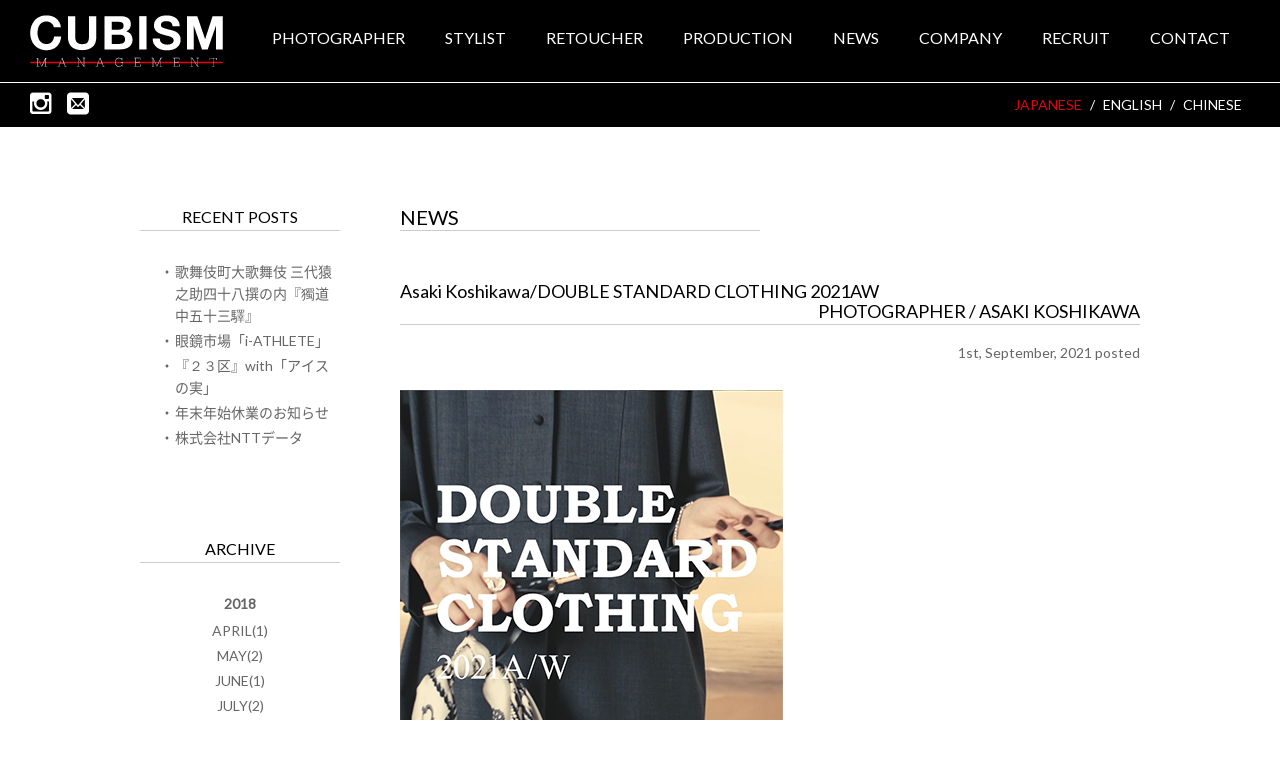

--- FILE ---
content_type: text/html; charset=UTF-8
request_url: https://www.cubism-tokyo.com/works/a-koshikawa/movie/w053899/
body_size: 4177
content:
<!DOCTYPE html>
<html lang="ja"
	prefix="og: http://ogp.me/ns#" >
<head>
<!-- Global site tag (gtag.js) - Google Analytics -->
<script async src="https://www.googletagmanager.com/gtag/js?id=UA-117941329-1"></script>
<script>
  window.dataLayer = window.dataLayer || [];
  function gtag(){dataLayer.push(arguments);}
  gtag('js', new Date());

  gtag('config', 'UA-117941329-1');
</script>
<meta charset="UTF-8" />
<meta http-equiv="X-UA-Compatible" content="IE=edge">
<meta name="viewport" content="width=device-width, initial-scale=1.0, user-scalable=no">
<title>Asaki Koshikawa/DOUBLE STANDARD CLOTHING 2021AW | ｜%author%｜WORKS｜CUBISM INC.</title>
<link rel="shortcut icon" href="/favicon.ico" type="image/vnd.microsoft.icon">
<link rel="icon" href="/favicon.ico" type="image/vnd.microsoft.icon">
<link rel="alternate" hreflang="ja" href="https://www.cubism-tokyo.com/works/a-koshikawa/movie/w053899/" />
<link rel="alternate" hreflang="en-us" href="https://www.cubism-tokyo.com/en/works/a-koshikawa/movie/w053899/" />
<link rel="alternate" hreflang="zh-cn" href="https://www.cubism-tokyo.com/zh-hans/works/a-koshikawa/movie/w053899/" />

<!-- All in One SEO Pack 2.12 by Michael Torbert of Semper Fi Web Designob_start_detected [-1,-1] -->
<meta name="description"  content="CUBISM INC.はフォトグラファー、レタッチャー、ヘアメイク、スタイリスト等のマネジメント及び広告制作プロデュースを行う会社です。 越川麻希・岡﨑恒彦・ANGELO D&#039;AGOSTINO・瀧川寛・菅野幸恵・川内章弘・ヤマダタカノブ・辻仁美・佐藤真司 | Tokyo based management agency for Photographers,Retouchers,Hair&amp;Make-up artists,Stylists.Asaki Koshikawa・Tsunehiko Okazaki・ANGELO D&#039;AGOSTINO・Hiroshi Takigawa・Yukie Sugano・Akihiro Kawauchi・Takanobu Yamada・Hitomi Tsuji・Shinji Sato" />

<!-- /all in one seo pack -->
<link rel='stylesheet' id='wp-block-library-css'  href='https://www.cubism-tokyo.com/wp/wp-includes/css/dist/block-library/style.min.css?ver=5.1.19' type='text/css' media='all' />
<link rel='stylesheet' id='wpml-menu-item-0-css'  href='//www.cubism-tokyo.com/wp/wp-content/plugins/sitepress-multilingual-cms/templates/language-switchers/menu-item/style.css?ver=1' type='text/css' media='all' />
<style id='wpml-menu-item-0-inline-css' type='text/css'>
.wpml-ls-slot-9, .wpml-ls-slot-9 a, .wpml-ls-slot-9 a:visited{color:#ffffff;}.wpml-ls-slot-9:hover, .wpml-ls-slot-9:hover a, .wpml-ls-slot-9 a:hover{color:#e50011;}.wpml-ls-slot-9.wpml-ls-current-language, .wpml-ls-slot-9.wpml-ls-current-language a, .wpml-ls-slot-9.wpml-ls-current-language a:visited{color:#e50011;}.wpml-ls-slot-9.wpml-ls-current-language:hover, .wpml-ls-slot-9.wpml-ls-current-language:hover a, .wpml-ls-slot-9.wpml-ls-current-language a:hover{color:#e50011;}
</style>
<link rel='stylesheet' id='cms-navigation-style-base-css'  href='https://www.cubism-tokyo.com/wp/wp-content/plugins/wpml-cms-nav/res/css/cms-navigation-base.css?ver=1.5.0' type='text/css' media='screen' />
<link rel='stylesheet' id='cms-navigation-style-css'  href='https://www.cubism-tokyo.com/wp/wp-content/plugins/wpml-cms-nav/res/css/cms-navigation.css?ver=1.5.0' type='text/css' media='screen' />
<link rel='stylesheet' id='cubism-style-css'  href='https://www.cubism-tokyo.com/wp/wp-content/themes/Cubism/style.css?ver=5.1.19' type='text/css' media='all' />
<link rel='stylesheet' id='cubism-styles-css'  href='https://www.cubism-tokyo.com/wp/wp-content/themes/Cubism/inc/css/styles.css?20240524_3&#038;ver=5.1.19' type='text/css' media='all' />
<link rel='stylesheet' id='cubism-sp-css'  href='https://www.cubism-tokyo.com/wp/wp-content/themes/Cubism/inc/css/sp.css?20240524_26&#038;ver=5.1.19' type='text/css' media='only screen and (max-width: 640px)' />
<link rel='stylesheet' id='Lato-css'  href='https://fonts.googleapis.com/css?family=Lato&#038;ver=5.1.19' type='text/css' media='' />
<script type='text/javascript' src='https://www.cubism-tokyo.com/wp/wp-includes/js/jquery/jquery.js?ver=1.12.4'></script>
<script type='text/javascript' src='https://www.cubism-tokyo.com/wp/wp-includes/js/jquery/jquery-migrate.min.js?ver=1.4.1'></script>
<link rel='https://api.w.org/' href='https://www.cubism-tokyo.com/wp-json/' />
<link rel="alternate" type="application/json+oembed" href="https://www.cubism-tokyo.com/wp-json/oembed/1.0/embed?url=https%3A%2F%2Fwww.cubism-tokyo.com%2Fworks%2Fa-koshikawa%2Fmovie%2Fw053899%2F" />
<link rel="alternate" type="text/xml+oembed" href="https://www.cubism-tokyo.com/wp-json/oembed/1.0/embed?url=https%3A%2F%2Fwww.cubism-tokyo.com%2Fworks%2Fa-koshikawa%2Fmovie%2Fw053899%2F&#038;format=xml" />
<meta name="generator" content="WPML ver:4.2.5 stt:60,1,28;" />
<script type="application/ld+json">
{"@content":"http:\/\/schema.org","@type":"Article","name":"Asaki Koshikawa\/DOUBLE STANDARD CLOTHING 2021AW","dataPublished":"2021-9-1","thumbnail_id":"53900","imageurl":"https:\/\/www.cubism-tokyo.com\/wp\/wp-content\/uploads\/2021\/09\/0901.jpg","articleSection":null,"url":"https:\/\/www.cubism-tokyo.com\/works\/a-koshikawa\/movie\/w053899\/","publisher":{"@type":"Organization","name":"CUBISM INC."}}
</script>
<!--[if lt IE 9]>
<script src="https://www.cubism-tokyo.com/wp/wp-content/themes/Cubism/inc/js/html5shiv.min.js"></script>
<script src="https://www.cubism-tokyo.com/wp/wp-content/themes/Cubism/inc/js/css3-mediaqueries.js"></script>
<![endif]--></head>
<body data-rsssl=1 id="cubism_worksPage">
<div id="loading"></div><header id="main-header">
	<div class="header-top clearfix">
		<div class="logo">
			<h1><a href="https://www.cubism-tokyo.com">CUBISM INC.</a></h1>
		</div> 
		<nav id="main-nav">
			<ul class="clearfix">
<li class="sub"><a href='#'>PHOTOGRAPHER</a><ul>
<li><a href='https://www.cubism-tokyo.com/works/a.koshikawa/all/'>ASAKI KOSHIKAWA</a></li>
<li><a href='https://www.cubism-tokyo.com/works/t.okazaki/all/'>TSUNEHIKO OKAZAKI</a></li>
<li><a href='https://www.cubism-tokyo.com/works/a-dagostino/all'>ANGELO D'AGOSTINO</a></li>
<li><a href='/works/h.takigawa/all/'>HIROSHI TAKIGAWA</a></li>
<li><a href='https://www.cubism-tokyo.com/works/y.sugano/all/'>YUKIE SUGANO</a></li>
<li><a href='https://www.cubism-tokyo.com/works/a.kawauchi/all/'>AKIHIRO KAWAUCHI</a></li>
</ul></li>
<li class="sub"><a href='#'>STYLIST</a><ul>
<li><a href='https://www.cubism-tokyo.com/stylist/t-yamada/all/'>TAKANOBU YAMADA</a></li>
</ul></li>
<li class="sub"><a href='#'>RETOUCHER</a><ul>
<li><a href='https://www.cubism-tokyo.com/retouches/h.tsuji/'>HITOMI TSUJI</a></li>
<li><a href='https://www.cubism-tokyo.com/retouches/s.sato/'>SHINJI SATO</a></li>
</ul></li>
<li><a href='https://www.cubism-tokyo.com/production/'>PRODUCTION</a></li>
<li><a href='https://www.cubism-tokyo.com/news/'>NEWS</a></li>
<li><a href='https://www.cubism-tokyo.com/company/'>COMPANY</a></li>
<li><a href='https://www.cubism-tokyo.com/recruit/'>RECRUIT</a></li>
<li><a href='https://www.cubism-tokyo.com/contact/'>CONTACT</a></li>
			</ul>
		</nav>
		<div class="mobile-inner-header-icon">
			<span></span>
		</div>
	</div>

	<div class="sub-menu">
		<ul>
<li><a href='https://www.cubism-tokyo.com/works/a.koshikawa/all/'>ASAKI KOSHIKAWA</a></li>
<li><a href='https://www.cubism-tokyo.com/works/t.okazaki/all/'>TSUNEHIKO OKAZAKI</a></li>
<li><a href='https://www.cubism-tokyo.com/works/a-dagostino/all'>ANGELO D'AGOSTINO</a></li>
<li><a href='/works/h.takigawa/all/'>HIROSHI TAKIGAWA</a></li>
<li><a href='https://www.cubism-tokyo.com/works/y.sugano/all/'>YUKIE SUGANO</a></li>
<li><a href='https://www.cubism-tokyo.com/works/a.kawauchi/all/'>AKIHIRO KAWAUCHI</a></li>
		</ul>
	</div>
	<div class="sub-menu">
		<ul>
<li><a href='https://www.cubism-tokyo.com/stylist/t-yamada/all/'>TAKANOBU YAMADA</a></li>
		</ul>
	</div>
	<div class="sub-menu">
		<ul>
<li><a href='https://www.cubism-tokyo.com/retouches/h.tsuji/'>HITOMI TSUJI</a></li>
<li><a href='https://www.cubism-tokyo.com/retouches/s.sato/'>SHINJI SATO</a></li>
		</ul>
	</div>

	<div class="leng-shade clearfix">
		<ul class="society clearfix">
			<li>
				<a href="https://www.instagram.com/cubism_inc/" class="rollover" target="_blank">
					<i class="icon-instagram"></i>
				</a>
			</li>
			<li>
				<a href="https://www.cubism-tokyo.com/contact" class="rollover">
					<i class="icon-mail"></i>
				</a>
			</li>
		</ul>
		<div class="language">
			<ul class="clearfix">
				<li class="active"><a href='#'>JAPANESE</a></li>
<li><a href='/en/works/a-koshikawa/movie/w053899/'>ENGLISH</a></li>
<li><a href='/zh-hans/works/a-koshikawa/movie/w053899/'>CHINESE</a></li>
			</ul>
		</div>
	</div>
</header>
<main class="page-news">
<div class="container clearfix">
<article id="main-articles">
<div class="heading heading-inline">
<h1>NEWS</h1>
</div>
<div class="item">
<div class="heading">
<h2>
Asaki Koshikawa/DOUBLE STANDARD CLOTHING 2021AW<span>
PHOTOGRAPHER / ASAKI KOSHIKAWA</span>
</h2>
<p class="postDate">1st, September, 2021 posted</p>
</div>
<img src="https://www.cubism-tokyo.com/wp/wp-content/uploads/2021/09/0901.jpg" alt="img">
</div>
</article>
<aside id="main-sidebar">
<div class="item">
<div class="heading pc center">
<h3>RECENT POSTS</h3>
</div>
<div class="heading heading-sp sp center">
<h3>RECENT POSTS</h3>
</div>
<div class="ranking-items items-sp">
<ul>
<li><a href="https://www.cubism-tokyo.com/news/p062382_001/">歌舞伎町大歌舞伎 三代猿之助四十八撰の内『獨道中五十三驛』</a></li>
<li><a href="https://www.cubism-tokyo.com/news/p062326_001/">眼鏡市場「i-ATHLETE」</a></li>
<li><a href="https://www.cubism-tokyo.com/news/p062313/">『２３区』with「アイスの実」</a></li>
<li><a href="https://www.cubism-tokyo.com/news/p062243_001/">年末年始休業のお知らせ</a></li>
<li><a href="https://www.cubism-tokyo.com/news/p062234_001/">株式会社NTTデータ</a></li>
</ul>
</div>
</div>
<div class="item">
<div class="heading pc center">
<h3>ARCHIVE</h3>
</div>
<div class="heading heading-sp sp center">
<h3>ARCHIVE</h3>
</div>
<div class="ranking-items archive items-sp">
<span class="ttl-item">2018</span>
<ul>
	<li><a href="https://www.cubism-tokyo.com/2018/4/">APRIL(1)</a></li>
	<li><a href="https://www.cubism-tokyo.com/2018/5/">MAY(2)</a></li>
	<li><a href="https://www.cubism-tokyo.com/2018/6/">JUNE(1)</a></li>
	<li><a href="https://www.cubism-tokyo.com/2018/7/">JULY(2)</a></li>
	<li><a href="https://www.cubism-tokyo.com/2018/8/">AUGUST(3)</a></li>
	<li><a href="https://www.cubism-tokyo.com/2018/9/">SEPTEMBER(6)</a></li>
	<li><a href="https://www.cubism-tokyo.com/2018/10/">OCTOBER(3)</a></li>
	<li><a href="https://www.cubism-tokyo.com/2018/11/">NOVEMBER(3)</a></li>
	<li><a href="https://www.cubism-tokyo.com/2018/12/">DECEMBER(3)</a></li>
</ul>
<span class="ttl-item">2019</span>
<ul>
	<li><a href="https://www.cubism-tokyo.com/2019/1/">JANUARY(3)</a></li>
	<li><a href="https://www.cubism-tokyo.com/2019/2/">FEBRUARY(2)</a></li>
	<li><a href="https://www.cubism-tokyo.com/2019/3/">MARCH(4)</a></li>
	<li><a href="https://www.cubism-tokyo.com/2019/4/">APRIL(4)</a></li>
	<li><a href="https://www.cubism-tokyo.com/2019/5/">MAY(5)</a></li>
	<li><a href="https://www.cubism-tokyo.com/2019/6/">JUNE(2)</a></li>
	<li><a href="https://www.cubism-tokyo.com/2019/7/">JULY(10)</a></li>
	<li><a href="https://www.cubism-tokyo.com/2019/8/">AUGUST(6)</a></li>
	<li><a href="https://www.cubism-tokyo.com/2019/9/">SEPTEMBER(2)</a></li>
	<li><a href="https://www.cubism-tokyo.com/2019/10/">OCTOBER(3)</a></li>
	<li><a href="https://www.cubism-tokyo.com/2019/11/">NOVEMBER(5)</a></li>
	<li><a href="https://www.cubism-tokyo.com/2019/12/">DECEMBER(7)</a></li>
</ul>
<span class="ttl-item">2020</span>
<ul>
	<li><a href="https://www.cubism-tokyo.com/2020/1/">JANUARY(6)</a></li>
	<li><a href="https://www.cubism-tokyo.com/2020/2/">FEBRUARY(5)</a></li>
	<li><a href="https://www.cubism-tokyo.com/2020/3/">MARCH(7)</a></li>
	<li><a href="https://www.cubism-tokyo.com/2020/4/">APRIL(5)</a></li>
	<li><a href="https://www.cubism-tokyo.com/2020/5/">MAY(4)</a></li>
	<li><a href="https://www.cubism-tokyo.com/2020/6/">JUNE(4)</a></li>
	<li><a href="https://www.cubism-tokyo.com/2020/7/">JULY(4)</a></li>
	<li><a href="https://www.cubism-tokyo.com/2020/8/">AUGUST(6)</a></li>
	<li><a href="https://www.cubism-tokyo.com/2020/9/">SEPTEMBER(6)</a></li>
	<li><a href="https://www.cubism-tokyo.com/2020/10/">OCTOBER(5)</a></li>
	<li><a href="https://www.cubism-tokyo.com/2020/11/">NOVEMBER(10)</a></li>
	<li><a href="https://www.cubism-tokyo.com/2020/12/">DECEMBER(8)</a></li>
</ul>
<span class="ttl-item">2021</span>
<ul>
	<li><a href="https://www.cubism-tokyo.com/2021/1/">JANUARY(7)</a></li>
	<li><a href="https://www.cubism-tokyo.com/2021/2/">FEBRUARY(7)</a></li>
	<li><a href="https://www.cubism-tokyo.com/2021/3/">MARCH(7)</a></li>
	<li><a href="https://www.cubism-tokyo.com/2021/4/">APRIL(11)</a></li>
	<li><a href="https://www.cubism-tokyo.com/2021/5/">MAY(4)</a></li>
	<li><a href="https://www.cubism-tokyo.com/2021/6/">JUNE(9)</a></li>
	<li><a href="https://www.cubism-tokyo.com/2021/7/">JULY(3)</a></li>
	<li><a href="https://www.cubism-tokyo.com/2021/8/">AUGUST(10)</a></li>
	<li><a href="https://www.cubism-tokyo.com/2021/9/">SEPTEMBER(5)</a></li>
	<li><a href="https://www.cubism-tokyo.com/2021/10/">OCTOBER(6)</a></li>
	<li><a href="https://www.cubism-tokyo.com/2021/11/">NOVEMBER(8)</a></li>
	<li><a href="https://www.cubism-tokyo.com/2021/12/">DECEMBER(7)</a></li>
</ul>
<span class="ttl-item">2022</span>
<ul>
	<li><a href="https://www.cubism-tokyo.com/2022/1/">JANUARY(7)</a></li>
	<li><a href="https://www.cubism-tokyo.com/2022/2/">FEBRUARY(5)</a></li>
	<li><a href="https://www.cubism-tokyo.com/2022/3/">MARCH(8)</a></li>
	<li><a href="https://www.cubism-tokyo.com/2022/4/">APRIL(8)</a></li>
	<li><a href="https://www.cubism-tokyo.com/2022/5/">MAY(2)</a></li>
	<li><a href="https://www.cubism-tokyo.com/2022/6/">JUNE(5)</a></li>
	<li><a href="https://www.cubism-tokyo.com/2022/7/">JULY(3)</a></li>
	<li><a href="https://www.cubism-tokyo.com/2022/8/">AUGUST(7)</a></li>
	<li><a href="https://www.cubism-tokyo.com/2022/9/">SEPTEMBER(7)</a></li>
	<li><a href="https://www.cubism-tokyo.com/2022/10/">OCTOBER(8)</a></li>
	<li><a href="https://www.cubism-tokyo.com/2022/11/">NOVEMBER(3)</a></li>
	<li><a href="https://www.cubism-tokyo.com/2022/12/">DECEMBER(5)</a></li>
</ul>
<span class="ttl-item">2023</span>
<ul>
	<li><a href="https://www.cubism-tokyo.com/2023/1/">JANUARY(3)</a></li>
	<li><a href="https://www.cubism-tokyo.com/2023/2/">FEBRUARY(2)</a></li>
	<li><a href="https://www.cubism-tokyo.com/2023/3/">MARCH(7)</a></li>
	<li><a href="https://www.cubism-tokyo.com/2023/4/">APRIL(2)</a></li>
	<li><a href="https://www.cubism-tokyo.com/2023/5/">MAY(2)</a></li>
	<li><a href="https://www.cubism-tokyo.com/2023/6/">JUNE(4)</a></li>
	<li><a href="https://www.cubism-tokyo.com/2023/7/">JULY(1)</a></li>
	<li><a href="https://www.cubism-tokyo.com/2023/8/">AUGUST(6)</a></li>
	<li><a href="https://www.cubism-tokyo.com/2023/9/">SEPTEMBER(1)</a></li>
	<li><a href="https://www.cubism-tokyo.com/2023/10/">OCTOBER(4)</a></li>
	<li><a href="https://www.cubism-tokyo.com/2023/11/">NOVEMBER(2)</a></li>
	<li><a href="https://www.cubism-tokyo.com/2023/12/">DECEMBER(2)</a></li>
</ul>
<span class="ttl-item">2024</span>
<ul>
	<li><a href="https://www.cubism-tokyo.com/2024/1/">JANUARY(2)</a></li>
	<li><a href="https://www.cubism-tokyo.com/2024/2/">FEBRUARY(2)</a></li>
	<li><a href="https://www.cubism-tokyo.com/2024/3/">MARCH(5)</a></li>
	<li><a href="https://www.cubism-tokyo.com/2024/4/">APRIL(4)</a></li>
	<li><a href="https://www.cubism-tokyo.com/2024/5/">MAY(3)</a></li>
	<li><a href="https://www.cubism-tokyo.com/2024/6/">JUNE(4)</a></li>
	<li><a href="https://www.cubism-tokyo.com/2024/7/">JULY(7)</a></li>
	<li><a href="https://www.cubism-tokyo.com/2024/8/">AUGUST(1)</a></li>
	<li><a href="https://www.cubism-tokyo.com/2024/9/">SEPTEMBER(2)</a></li>
	<li><a href="https://www.cubism-tokyo.com/2024/10/">OCTOBER(4)</a></li>
	<li><a href="https://www.cubism-tokyo.com/2024/11/">NOVEMBER(1)</a></li>
	<li><a href="https://www.cubism-tokyo.com/2024/12/">DECEMBER(4)</a></li>
</ul>
<span class="ttl-item">2025</span>
<ul>
	<li><a href="https://www.cubism-tokyo.com/2025/1/">JANUARY(3)</a></li>
	<li><a href="https://www.cubism-tokyo.com/2025/2/">FEBRUARY(1)</a></li>
	<li><a href="https://www.cubism-tokyo.com/2025/3/">MARCH(2)</a></li>
	<li><a href="https://www.cubism-tokyo.com/2025/4/">APRIL(3)</a></li>
	<li><a href="https://www.cubism-tokyo.com/2025/5/">MAY(3)</a></li>
	<li><a href="https://www.cubism-tokyo.com/2025/6/">JUNE(2)</a></li>
	<li><a href="https://www.cubism-tokyo.com/2025/7/">JULY(2)</a></li>
	<li><a href="https://www.cubism-tokyo.com/2025/8/">AUGUST(2)</a></li>
	<li><a href="https://www.cubism-tokyo.com/2025/9/">SEPTEMBER(4)</a></li>
	<li><a href="https://www.cubism-tokyo.com/2025/10/">OCTOBER(5)</a></li>
	<li><a href="https://www.cubism-tokyo.com/2025/11/">NOVEMBER(1)</a></li>
	<li><a href="https://www.cubism-tokyo.com/2025/12/">DECEMBER(4)</a></li>
</ul>
<span class="ttl-item">2026</span>
<ul>
	<li><a href="https://www.cubism-tokyo.com/2026/1/">JANUARY(2)</a></li>
</ul>
</div>
</div>
</aside>
</div>
</main>
<footer id="main-footer">
<div class="container clearfix center">
<div class="item-footer sp">
<div class="language">
<ul class="clearfix">
<li class="active"><a href='#'>JAPANESE</a></li>
<li><a href='/en/works/a-koshikawa/movie/w053899/'>ENGLISH</a></li>
<li><a href='/zh-hans/works/a-koshikawa/movie/w053899/'>CHINESE</a></li>
</ul>
</div>
<div class="menu-footer">
<ul class="society clearfix">
<li><a href="https://www.instagram.com/cubism_inc/" class="rollover" target="_blank"><i class="icon-instagram"></i></a></li>
<li><a href="https://www.cubism-tokyo.com/contact" class="rollover"><i class="icon-mail"></i></a></li>
</ul>
</div>
</div>
<div class="item">
<ul class="clearfix">
<li>CUBISM INC.</li>
<li><a href="tel:0364470285">TEL. 03 - 6447 - 0285</a></li>
<li>FAX. 03 - 6447 - 0286</li>
<li><a href="mailto:info@cubism-tokyo.com">MAIL.info@cubism-tokyo.com</a></li>
</ul>
<p class="pc">CUBISM MANAGEMENT / COPYRIGHT CUBISM INC.ALL RIGHT REVERVED</p>
<p class="sp">CUBISM MANAGEMENT<br />
&copy;CUBISM INC.ALL RIGHT REVERVED</p>
</div>
</div>
<a href="#" id="go_top" class="rollover">
<img src="https://www.cubism-tokyo.com/wp/wp-content/themes/Cubism/inc/img/gotop.png" alt="gotop">
</a>
</footer>
<script type='text/javascript' src='https://www.cubism-tokyo.com/wp/wp-includes/js/imagesloaded.min.js?ver=3.2.0'></script>
<script type='text/javascript' src='https://www.cubism-tokyo.com/wp/wp-content/themes/Cubism/inc/js/jquery.matchHeight.js?ver=5.1.19'></script>
<script type='text/javascript' src='https://www.cubism-tokyo.com/wp/wp-content/themes/Cubism/inc/js/setting.js?20240524_3&#038;ver=5.1.19'></script>
<script type='text/javascript' src='https://www.cubism-tokyo.com/wp/wp-includes/js/wp-embed.min.js?ver=5.1.19'></script>
<script>
jQuery(window).load(function(){
	jQuery("#loading").fadeOut();
});</script></body>
</html>


--- FILE ---
content_type: text/css
request_url: https://www.cubism-tokyo.com/wp/wp-content/themes/Cubism/style.css?ver=5.1.19
body_size: 61
content:
/*
 Theme Name: Cubism
 Author: Cubism
 Description: Cubism様WordPress構築ベーステーマ
 Version: 1.0
 Text Domain: Cubism/inc/language/
*/


--- FILE ---
content_type: text/css
request_url: https://www.cubism-tokyo.com/wp/wp-content/themes/Cubism/inc/css/styles.css?20240524_3&ver=5.1.19
body_size: 7327
content:
@charset "UTF-8";
html{
    overflow-y:scroll;
    font-size:10px;
    -ms-text-size-adjust:100%;
    -webkit-text-size-adjust:100%
}
html.ofhidden {
  overflow: hidden;
}
blockquote,body,code,dd,div,dl,dt,fieldset,form,h1,h2,h3,h4,h5,h6,input,legend,li,ol,p,pre,td,textarea,th,ul{
    margin:0;
    padding:0
}
*{
    box-sizing:border-box
}
main{
    display:block
}
table{
    border-collapse:collapse;
    border-spacing:0
}
fieldset,img{
    border:0
}
img{
    max-width:100%;
    vertical-align:middle
}
address,caption,cite,code,dfn,em,th,var{
    font-style:normal;
    font-weight:400
}
strong{
    font-weight:700
}
ul li{
    list-style:none
}
ol{
    counter-reset:number
}
ol li{
    display:list-item
}
ol li:before{
    counter-increment:number;
    content:counter(number) ". "
}
caption,th{
    text-align:left
}
h1,h2,h3,h4,h5,h6{
    font-size:100%
}
q:after,q:before{
    content:''
}
abbr,acronym{
    border:0;
    font-variant:normal
}
sup{
    vertical-align:text-top
}
sub{
    vertical-align:text-bottom
}
input,select,textarea{
    font-family:inherit;
    font-size:inherit;
    font-weight:inherit
}
a{
    text-decoration: none;
    -webkit-transition: all 0.3s linear;
    -moz-transition: all 0.3s linear;
    -o-transition: all 0.3s linear;
    transition: all 0.3s linear;
}
legend{
    color:#000
}
del,ins{
    text-decoration:none
}

@font-face{
    font-family:"Noto Sans CJK JP";
    font-style:normal;
    font-weight:100;
    src:url(../fonts/NotoSansCJKjp-Thin.eot);
    src:url(../fonts/NotoSansCJKjp-Thin.eot?#iefix) format("embedded-opentype"),url(../fonts/NotoSansCJKjp-Thin.woff2) format("woff2"),url(../fonts/NotoSansCJKjp-Thin.woff) format("woff"),url(../fonts/NotoSansCJKjp-Thin.otf) format("opentype")
}
@font-face{
    font-family:"Noto Sans CJK JP";
    font-style:normal;
    font-weight:200;
    src:url(../fonts/NotoSansCJKjp-Light.eot);
    src:local("Noto Sans CJK JP Light"),url(../fonts/NotoSansCJKjp-Light.eot?#iefix) format("embedded-opentype"),url(../fonts/NotoSansCJKjp-Light.woff2) format("woff2"),url(../fonts/NotoSansCJKjp-Light.woff) format("woff"),url(../fonts/NotoSansCJKjp-Light.otf) format("opentype")
}
@font-face{
    font-family:"Noto Sans CJK JP";
    font-style:normal;
    font-weight:300;
    src:url(../fonts/NotoSansCJKjp-DemiLight.eot);
    src:local("Noto Sans CJK JP DemiLight"),url(../fonts/NotoSansCJKjp-DemiLight.eot?#iefix) format("embedded-opentype"),url(../fonts/NotoSansCJKjp-DemiLight.woff2) format("woff2"),url(../fonts/NotoSansCJKjp-DemiLight.woff) format("woff"),url(../fonts/NotoSansCJKjp-DemiLight.otf) format("opentype")
}
@font-face{
    font-family:"Noto Sans CJK JP";
    font-style:normal;
    font-weight:400;
    src:url(../fonts/NotoSansCJKjp-Regular.eot);
    src:local("Noto Sans CJK JP Regular"),url(../fonts/NotoSansCJKjp-Regular.eot?#iefix) format("embedded-opentype"),url(../fonts/NotoSansCJKjp-Regular.woff2) format("woff2"),url(../fonts/NotoSansCJKjp-Regular.woff) format("woff"),url(../fonts/NotoSansCJKjp-Regular.otf) format("opentype")
}
@font-face{
    font-family:"Noto Sans CJK JP";
    font-style:normal;
    font-weight:500;
    src:url(../fonts/NotoSansCJKjp-Medium.eot);
    src:local("Noto Sans CJK JP Medium"),url(../fonts/NotoSansCJKjp-Medium.eot?#iefix) format("embedded-opentype"),url(../fonts/NotoSansCJKjp-Medium.woff2) format("woff2"),url(../fonts/NotoSansCJKjp-Medium.woff) format("woff"),url(../fonts/NotoSansCJKjp-Medium.otf) format("opentype")
}
@font-face{
    font-family:"Noto Sans CJK JP";
    font-style:normal;
    font-weight:700;
    src:url(../fonts/NotoSansCJKjp-Bold.eot);
    src:local("Noto Sans CJK JP Bold"),url(../fonts/NotoSansCJKjp-Bold.eot?#iefix) format("embedded-opentype"),url(../fonts/NotoSansCJKjp-Bold.woff2) format("woff2"),url(../fonts/NotoSansCJKjp-Bold.woff) format("woff"),url(../fonts/NotoSansCJKjp-Bold.otf) format("opentype")
}
@font-face{
    font-family:"Noto Sans CJK JP";
    font-style:normal;
    font-weight:900;
    src:url(../fonts/NotoSansCJKjp-Black.eot);
    src:local("Noto Sans CJK JP Black"),url(../fonts/NotoSansCJKjp-Black.eot?#iefix) format("embedded-opentype"),url(../fonts/NotoSansCJKjp-Black.woff2) format("woff2"),url(../fonts/NotoSansCJKjp-Black.woff) format("woff"),url(../fonts/NotoSansCJKjp-Black.otf) format("opentype")
}
@font-face{
    font-family:"Noto Sans Mono CJK JP";
    font-style:normal;
    font-weight:400;
    src:url(../fonts/NotoSansMonoCJKjp-Regular.eot);
    src:url(../fonts/NotoSansMonoCJKjp-Regular.eot?#iefix) format("embedded-opentype"),url(../fonts/NotoSansMonoCJKjp-Regular.woff) format("woff"),url(../fonts/NotoSansMonoCJKjp-Regular.otf) format("opentype")
}
@font-face{
    font-family:"Noto Sans Mono CJK JP";
    font-style:normal;
    font-weight:700;
    src:url(../fonts/NotoSansMonoCJKjp-Bold.eot);
    src:url(../fonts/NotoSansMonoCJKjp-Bold.eot?#iefix) format("embedded-opentype"),url(../fonts/NotoSansMonoCJKjp-Bold.woff) format("woff"),url(../fonts/NotoSansMonoCJKjp-Bold.otf) format("opentype")
}
@font-face {
  font-family: 'icomoon';
  src:  url('../fonts/icomoon.eot?shvr6e');
  src:  url('../fonts/icomoon.eot?shvr6e#iefix') format('embedded-opentype'),
    url('../fonts/icomoon.ttf?shvr6e') format('truetype'),
    url('../fonts/icomoon.woff?shvr6e') format('woff'),
    url('../fonts/icomoon.svg?shvr6e#icomoon') format('svg');
  font-weight: normal;
  font-style: normal;
}

[class^="icon-"], [class*=" icon-"] {
  /* use !important to prevent issues with browser extensions that change fonts */
  font-family: 'icomoon' !important;
  speak: none;
  font-style: normal;
  font-weight: normal;
  font-variant: normal;
  text-transform: none;
  line-height: 1;

  /* Better Font Rendering =========== */
  -webkit-font-smoothing: antialiased;
  -moz-osx-font-smoothing: grayscale;
}

.icon-end:before {
  content: "\e900";
}
.icon-next:before {
  content: "\e901";
}
.icon-prev:before {
  content: "\e902";
}
.icon-start:before {
  content: "\e903";
}
.icon-instagram:before {
  content: "\e904";
}
.icon-tw:before {
  content: "\e905";
}
.icon-mail:before {
  content: "\eee2";
}
.icon-weibo:before {
  content: "\e906";
}
@keyframes my-fade-in {
  from {
    opacity: 0;
  }
  to {
    opacity: 1;
  }
}

#loading {
    background: #fff url(../img/loading.gif) no-repeat center;
    height: 100%;
    width: 100%;
    position: fixed;
    z-index: 9999;
    left: 0px;
    top: 0px;
}
body{
    color:#000;
    font-size:100%;
    line-height:1.6;
    font-size:14px;
    font-size:1.4rem;
    font-family:Lato, "Noto Sans CJK JP", "游ゴシック Medium", "游ゴシック体", "Yu Gothic Medium", YuGothic, "ヒラギノ角ゴ ProN", "Hiragino Kaku Gothic ProN", "メイリオ", Meiryo, "ＭＳ Ｐゴシック", "MS PGothic", sans-serif;
    -webkit-font-smoothing:antialiased;
    overflow:hidden;
    display: flex;
	flex-direction: column;
	min-height: 100vh;
	background: #fff;
}
.container{
    display:block;
    margin:0 auto;
    max-width:1030px;
    padding:0 15px
}
main .container{
	margin-bottom: 90px;
} 
*{
    -webkit-tap-highlight-color:unset
}
.bg-triangle{
    background:url(../images/others/triangle-pattern.png) #fff repeat left top
}
a.rollover{
    transition:all .2s ease
}
a.rollover:hover{
    opacity:.8;
    filter:alpha(opacity=80);
    -ms-filter:"alpha(opacity=80)";
    -moz-opacity:.8;
    -khtml-opacity:.8
}
.clearfix:before{
    display:table;
    content:''
}
.clearfix:after{
    display:table;
    content:'';
    clear:both
}
#main-header .header-top,
#main-header .leng-shade {
    background:#000;
}
#main-header .header-top{
    padding:15px 30px;
    position:relative;
    border-bottom:1px solid #fff;
    position:relative
}
#main-header .header-top .logo{
    float:left;
}
#main-header .header-top .logo a{
    display: block;
	background: url('../img/logo.svg') no-repeat;
	background-size: contain;
	width: 195px;
	height: 52px;
	padding-top: 52px;
	overflow: hidden;
}
#main-header .header-top .logo img {
	opacity: 0;
}
#main-header .header-top #main-nav{
    float:right
}
#main-header .header-top #main-nav ul{
    padding-top:15px
}
#main-header .header-top #main-nav ul li{
    float:left
}
#main-header .header-top #main-nav ul li a{
    color:#fff;
    display:block;
    padding:0 7px 2px;
    margin:0 13px;
    line-height:1;
    position:relative;
    font-size: 16px;
    font-size: 1.6rem;
    font-weight: 400;
}
#main-header .header-top #main-nav ul li.active a{
    color:#e50011
}

#main-header .header-top #main-nav ul li a:after {
	content: "";
    position: absolute;
    bottom: -2px;
    left: 0;
    width: 0;
    height: 1px;
    background: #e50011;
    -webkit-transition: all 0.3s ease;
    -moz-transition: all 0.3s ease;
}
#main-header .header-top #main-nav ul li a:hover:after {width:100%;}

#main-header .header-top #main-nav ul li.sub a:before {
    -webkit-transition: all 0.3s linear;
    -moz-transition: all 0.3s linear;
    -o-transition: all 0.3s linear;
    transition: all 0.3s linear;
}
#main-header .header-top #main-nav ul li.sub:hover a:before,
#main-header .header-top #main-nav ul li.active-drop a:before{
    content:"";
    width:18px;
    height:10px;
    background:url(../img/dow.png) no-repeat;
    position:absolute;
    bottom:-23px;
    left:0;
    right:0;
    margin:auto
}

#main-header .header-top #main-nav ul li.active-drop a:before{
	transform: rotateX(180deg);
}
#main-header .header-top #main-nav ul li ul{
    display:none
}
#main-header .header-top .mobile-inner-header-icon{
    display:none
}
#main-header .leng-shade{
    padding:8px 30px
}
#main-header .leng-shade .society{
    float:left
}
#main-header .leng-shade .society li{
    float:left;
    margin-right:15px;
    line-height: 1;
}
#main-header .leng-shade .society li:last-child{
    margin-right:0
}
#main-header .leng-shade .society li a {
	display: block;
}
#main-header .leng-shade .society li i {
	font-size: 22px;
	font-size: 2.2rem;
	color: #fff;
}
#main-header .leng-shade .society li i:before {
	vertical-align: bottom;
}
#main-header .leng-shade .society li img {
	width: 24px;
	height: auto;
}
#main-header .leng-shade .language{
    float:right;
    padding-top:6px
}
#main-header .leng-shade .language ul{
    display:inline-block
}
#main-header .leng-shade .language ul li{
    position:relative;
    float:left;
    margin-left:8px;
    margin-right:3px
}
#main-header .leng-shade .language ul li a{
    color:#fff;
    display:block;
    line-height: 1;
    padding: 0 5px 1px;
}
#main-header .leng-shade .language ul li:not(:first-child):before{
    content:'/';
    position:absolute;
    left:-8px;
    top:0;
    color:#fff;
    line-height: 1;
}
#main-header .leng-shade .language ul li.active a{
    color:#e50011;
}
#main-header .leng-shade .language ul li a:after {
	content: "";
    position: absolute;
    bottom: -2px;
    left: 0;
    width: 0;
    height: 1px;
    background: #e50011;
    -webkit-transition: all 0.3s ease;
    -moz-transition: all 0.3s ease;
}
#main-header .leng-shade .language ul li a:hover:after {
	width:100%;
	box-sizing: border-box;
}
#main-header .leng-shade .language ul li:first-child:before{
    display: none;
}
#main-header .works-heading{
    padding:10px 25px 7px;
    background: #fff;
}
#main-header .works-heading.alpha {
	background: rgba(255,255,255,0.7);	
}
#main-header .works-heading .name{
    float:left;
    font-size: 20px;
    font-size: 2rem;
    font-weight:400;
    color:#555
}
#main-header .works-heading .category-list{
    float:right;
    text-align:right;
    font-size:0;
    padding-top: 7px;
}
#main-header .works-heading .category-list li{
    display:inline-block;
    text-align:center;
    font-size:16px;
    font-size:1.6rem;
}
#main-header .works-heading .category-list li a {
	display: block;
    color:#555;
    border-right:1px solid #555;
    padding:0 10px;
    line-height: 1;
}
#main-header .works-heading .category-list li:last-of-type a{
    border:none;
    padding-right:0
}
#main-header .works-heading .category-list li a:hover{
    color:#e50011
}
#main-header .works-heading .category-list li.current a{
    color:#e50011
}
#works #main-header {
	position: fixed;
	top:0;
	width: 100%;
	z-index: 1000;
}
#works main {padding-top: 200px;}
#main-footer{
    margin-top:90px;
    background:#000;
    color:#fff;
    font-size:12px;
    font-size:1.2rem;
    position: relative;
    width: 100%;
    margin-top: auto;
    height: 75px;
}
#main-footer .container{
    position:relative;
    padding:15px
}
#main-footer .container .item ul{
    margin-bottom:2px;
    display:inline-block
}
#main-footer .container .item ul li{
    margin-right:50px;
    float:left
}
#main-footer .container .item ul li a{
    color:#fff
}
#main-footer .container .item ul li:last-child{
    margin-right:0
}
#main-footer #go_top{
    position: absolute;
    right: 30px;
    display: none;
    width: 30px;
    height: 30px;
    top: 0;
    bottom: 0;
    margin: auto;
}

.heading{
}
.heading.heading-inline h1{
    max-width:360px
}
.heading h1,
.heading h2,
.heading h3 {
    padding-bottom:3px;
    border-bottom:1px solid #ccc;
    line-height: 2rem;	
}
.heading h1 {
    font-size:20px;
    font-size:2rem;
    font-weight: 500;	
}
.heading h2 {
    font-size:18px;
    font-size:1.8rem;
    font-weight:400;	
}
.heading h3 {
    font-size:16px;
    font-size:1.6rem;
    font-weight:400;
}

.article-ttl{
    display:block;
    text-align:center;
    color:#404040;
    width:100%
}
.article-ttl h2{
    line-height:1.6;
    font-size:50px;
    font-size:5rem;
    font-weight:500
}

.article-ttl span{
    font-size:22px;
    font-size:2.2rem;
    letter-spacing:5px
}
.article-ttl.style02{
    padding:100px 30px;
    color:#D28A94;
    font-size:60px;
    font-size:6rem;
    font-weight:200
}
.article-ttl.style02 p{
    margin-top:20px;
    color:#262626;
    line-height:2;
    font-size:16px;
    font-size:1.6rem
}
.section-ttl{
    margin-bottom:30px
}
.section-ttl h3{
    color:#262626;
    font-size:28px;
    font-size:2.8rem;
    text-align:center;
    position:relative;
    padding-bottom:30px
}
.section-ttl h3:after{
    display:block;
    content:'';
    width:40px;
    height:2px;
    bottom:0;
    position:absolute;
    left:50%;
    -ms-transform:translateX(-50%);
    transform:translateX(-50%)
}
.section-ttl.pink h3:after{
    background-color:#D28A94
}
.section-ttl.black h3:after{
    background-color:#000
}
.section-ttl.bluenavy h3:after{
    background-color:#4F7594
}
.btn{
    display:inline-block;
    color:#fff;
    font-size:19px;
    font-size:1.9rem;
    background-color:#56C5C7;
    min-width:400px;
    height:66px;
    line-height:66px;
    text-align:center;
    position:relative;
    padding:0 25px;
    transition:all .3s ease;
    -webkit-backface-visibility:hidden
}
.btn:after{
    display:block;
    content:'\f105';
    font-family:FontAwesome,sans-serif;
    position:absolute;
    top:50%;
    -ms-transform:translateY(-50%);
    transform:translateY(-50%);
    right:10px
}
.btn:hover{
    opacity:.7;
    transition:all .3s ease;
    -webkit-backface-visibility:hidden
}
.btn.btn-dark{
    background-color:#53504B
}
.btn.btn-orange{
    background-color:#F78D72
}
.btn.btn-bluenavy{
    background-color:#1F2635;
}
.btn.btn-bluenavy:after{
    -ms-transform:translateY(-50%) rotate(90deg);
    transform:translateY(-50%) rotate(90deg);
    right:20px;
    font-size:25px;
    font-size:2.5rem
}
.btn.btn-pink{
    background-color:#D28A94
}
.btn.big-arrow{
    padding:0 35px
}
.btn.big-arrow:after{
    right:20px;
    font-size:30px;
    font-size:3rem
}
.breadcrumb{
    font-size:14px;
    font-size:1.4rem;
    margin-bottom:50px
}
.breadcrumb a,.breadcrumb span{
    margin:0 10px;
    color:#333
}
.breadcrumb a:first-child,.breadcrumb span:first-child{
    margin-left:0
}
.txtLeft{
    text-align:left
}
.txtRight{
    text-align:right
}
.center{
    text-align:center
}
.pc{
    display:block!important
}
.pc-in{
    display:inline-block!important
}
.sp{
    display:none!important
}
.sp-in{
    display:none!important
}

.page-index{
    height:calc(100vh - 75px);
    padding:0;
    position:relative;
	background: #fff;
}

:lang(ja) .page-index{
    height:calc(100vh - 275px);
}

@-moz-document url-prefix(){
    .page-index{
        height:calc(100vh - 75px);
    }
    :lang(ja) .page-index {
    		height:calc(100vh - 275px);
	}
}
@media screen and (min-width:0\0){
    .page-index{
        height:calc(100vh - 75px);
    }
    :lang(ja) .page-index {
    		height:calc(100vh - 275px);
	}
}
@supports (-ms-ime-align:auto){
    .page-index{
        height:calc(100vh - 75px);
    }
    :lang(ja) .page-index {
    		height:calc(100vh - 275px);
	}
}
.page-index+#main-footer{
    margin-top:0
}
.page-index .show-page{
    display:block;
    margin:0 auto;
    width:200px;
    position:absolute;
    top:50%;
    left:0;
    right:0;
    -ms-transform:translate(0,-50%);
    transform:translate(0,-50%);
/*
    animation-name: my-fade-in;
	animation-duration: 3s;
*/
}
.page-index .show-page h1 a {
	width: 200px;
    height: 54px;
/*
    background: url('../img/logo_top.svg') no-repeat;
    background-size: contain;
    padding-top: 54px;
*/
    overflow: hidden;
}
.page-index .show-page a{
    display:block
}
.page-index .show-page .leng-page{
    position:relative;
    margin-top:105px;
}
.page-index .show-page .leng-page span{
    display:inline-block;
    background:#fff;
    font-weight:700;
    line-height:1;
    color:#231815;
    position:absolute;
    left:0;
    right:0;
    top:-10px;
    margin:auto;
    width:100px;
    font-size:16px;
    font-size:1.6rem
}
.page-index .show-page .leng-page ul li a{
    color:#231815;
    line-height:1;
    padding:8px 0;
    font-size:14px;
    font-size:1.4rem
}
.page-index .show-page .leng-page ul li a:hover{
    color: #e50011;
}
.page-index .show-page .top-menu{
    position:relative;
    margin-top:100px;
	-webkit-animation: fade 4s ease-in 0s;
	animation: fade 4s ease-in 0s;
}
@keyframes fade {
  0% {
	  opacity: 0;
  }
  80% {
	  opacity: 0;
  }
  100% {
    opacity: 1;
  }
}
.page-index .show-page .top-menu ul li + li {
	margin-top: 20px;
}
.page-index .show-page .top-menu ul li a,
.page-index .show-page .top-menu ul li span {
    font-weight: 700;
    line-height: 1;
    color: #231815;
    font-size: 16px;
    font-size: 1.6rem;
}
.page-index .show-page .top-menu ul li a:hover {
    color: #e50011;
}
.page-index .show-page .top-menu ul li.sub a:hover {
    color: inherit;
}
.page-index .show-page .top-menu ul ul {
	padding: 20px 0;
}
.page-index .show-page .top-menu ul ul li a {
	font-weight: normal;
	font-style: italic;
    font-size: 14px;
    font-size: 1.4rem;
}
.page-index .show-page .top-menu ul ul li a:hover,
.page-index .show-page .top-menu ul li.sub ul li a:hover  {
    color: #e50011;
}
main{
    padding-top:80px
}
main #main-sidebar{
    float:left;
    width:20%
}
main #main-sidebar .heading h3{
    margin-bottom:30px
}
main #main-articles{
    float:right;
    width:80%;
    padding-left:60px
}
main #main-articles .item + .item {
	margin-top: 40px;
}
.ranking-items {
    margin:0 0 90px 20px
}

.ranking-items ul{
    margin-bottom:25px
}
.ranking-items ul li{
    position:relative
}
.ranking-items ul li a{
    color:#666;
    display:block;
    position:relative;
    padding-left:15px;
    margin-bottom:3px
}
.ranking-items ul li a:hover{
    text-decoration:underline
}
.ranking-items ul li:before{
    content:"・";
    position:absolute;
    left:0;
    color:#666
}
.ranking-items.archive {
	margin-left: 0;
}
.ranking-items.archive ul li {
	text-align: center;
}
.ranking-items.archive ul li:before{
    content:"";
    display: none;
}
.ranking-items.archive ul li a {
	padding-left: 0;
}
.ranking-items .ttl-item{
    color:#666;
    font-weight:700;
    display:block;
    margin-bottom:5px;
    text-align: center;
}
article .heading h1{
    margin-bottom:50px
}
article .heading h2{
    overflow:hidden;
    margin-bottom:15px;
}
article .heading h2 span{
    float:right
}
article .heading p.postDate {
	text-align: right;
}
article p{
    margin-bottom:25px;
    color:#666;
    line-height:1.8
}
.load-more{
    display:block;
    max-width:160px;
    background:#000;
    color:#fff;
    margin:30px auto 90px;
    text-align:center;
    padding:9px 0;
    transition:ease .5s;
}
.load-more:hover{
    opacity:.6
}
.load-more.load-more-last{
    margin-bottom:70px
}
/*
.pagination{
    border-top:1px solid #ccc;
    padding-top:50px
}

.pagination li{
    float:left
}
.pagination li a{
    display:block;
    text-align:center;
    color:#000;
    width:40px;
    height:40px;
    line-height:37px;
    border:1px solid #000;
    transition:ease .5s;
    margin-right:10px;
    font-size:16px;
    font-size:1.6rem
}
.pagination li.active a,.pagination li:hover a{
    background:#000;
    color:#fff
}
*/
.page-recruit .heading{
    margin-bottom:50px
}

.row-item .recruit-item{
    float:left;
    width:49%;
    max-width:490px;
    line-height:1.8
}
.row-item .recruit-item:nth-child(2n){
    float:right
}
.row-item .recruit-item .ttl{
    display:block;
    line-height:1;
    margin-bottom:23px;
    font-size:16px;
    font-size:1.6rem
}
.row-item .recruit-item>ul>li{
    margin-bottom:25px;
    color:#666
}
.row-item .recruit-item>ul>li:last-child{
    margin-bottom:0
}
.row-item .recruit-item>ul>li strong{
    color:#000
}
.page-contact .container {
	width: 800px;
}
.page-contact .heading{
    margin-bottom:45px
}
.page-contact .intro{
    color:#666;
    margin-bottom:40px
}
.page-contact .form-wrap{
    padding:18px 40px;
    max-width:100%;
    margin-bottom:100px;
    background :#ED6A10;
    border-radius: 12px;
    position: relative;
}
.page-contact .form-wrap:before {
	content:'';
	width: 164px;
	height: 96px;
	position: absolute;
	top: 0;
	left: 0;
	background: url('../img/form_befor.png') no-repeat;
}
.page-contact .form-wrap:after {
	content:'';
	width: 90px;
	height: 92px;
	position: absolute;
	bottom: 0;
	right: 0;
	background: url('../img/form_after.png') no-repeat;
}
.page-contact .form-wrap h3 {
	font-size: 20px;
	font-size: 2rem;
	text-align: center;
	margin-bottom: 20px;
	font-weight: 900;
    font-style: italic;
}

.page-contact .form-wrap .form-box{
}
.page-contact .form-wrap .form-box .innerBox dl {
	width: 320px;
	display: table-row;
	float: left;
	border-bottom: 1px solid #231815;
	padding-bottom: 5px;
	margin-bottom: 30px;
}
.page-contact .form-wrap .form-box .innerBox dl:nth-child(2n) {
	float: right;
}
.page-contact .form-wrap .form-box .innerBox dl.full {
	float: none;
	width: 100%;
	clear: both;
	display: block;
	margin-bottom: 0;
	border-bottom: 0;
}
.page-contact .form-wrap .form-box .innerBox dl dt {
	width: 85px;
	font-weight: 600;
}
.page-contact .form-wrap .form-box .innerBox dl dd {
	width: 235px;
}
.page-contact .form-wrap .form-box .innerBox dl dt,
.page-contact .form-wrap .form-box .innerBox dl dd {
	display: table-cell;
}
.page-contact .form-wrap .form-box .innerBox dl.full dt,
.page-contact .form-wrap .form-box .innerBox dl.full dd {
	width: 100%;
	display: block;
}
.page-contact .form-wrap .form-box .innerBox dl.full dt {
	margin-bottom: 10px;
}
.page-contact .form-wrap .form-box input[type="text"],
.page-contact .form-wrap .form-box input[type="email"],
.page-contact .form-wrap .form-box textarea {
	appearance: none;
	-webkit-appearance: none;
	border: none;
	background: rgba(255,255,255,0.1);
	width: 100%;
	box-sizing: border-box;
	padding: 5px 10px;
}
.page-contact .form-wrap .form-box textarea {
	height: 200px;
}
.page-contact .form-wrap .submit {clear: both;overflow: hidden;}
.page-contact .form-wrap .submit p {display: inline;font-weight: 900;font-style: italic;}
.page-contact .form-wrap .submit-btn{
    display:inline-block;
    cursor:pointer;
    width:100%;
    max-width:120px;
    margin:0 auto;
    background:#000;
    color:#FFF;
    padding:10px 0;
    border:none;
    text-align:center;
    transition:all .2s ease;
    float: right;
}
.page-contact .form-wrap .submit-btn:hover{
    background:#2a2a2a
}
.page-contact .policy-intro{
    margin-bottom:30px
}
.page-contact .policy-intro dt{
    font-weight:700;
    font-size:16px;
    font-size:1.6rem;
    margin-bottom:15px
}
.page-contact .policy-intro dd{
    color:#666
}
.page-company .heading{
    margin-bottom:45px
}
.page-company table th {
	padding-right: 1em;
}
.page-company p.copy {
	margin: 30px 0 60px;
}
.page-contact .intro{
    color:#666;
    margin-bottom:40px
}
.page-works{
    padding:10px 0 0;
    margin-bottom:-90px
}
/* 2021.4 */
/*
.page-works .container{
    max-width:inherit
}
*/
.page-works .container {
	padding: 0;
    max-width: 1280px;
}
.page-production .container {
	padding: 0;
    max-width: 920px;
}
.page-works .row-img,
.page-production .row-img {
    padding-bottom: 50px;
}
.page-works .img-list,
.page-production .img-list {
    font-size:0;
}
.page-works .img-list li,
.page-production .img-list li {
    display:inline-block;
    vertical-align:top;
    position: relative;
}
.page-works .img-list li a,
.page-production .img-list li a {
	display: block;
	position: relative;
	margin: 0;
	overflow: hidden;
}
.page-works .img-list li a:hover,
.page-production .img-list li a:hover {
    box-shadow: 0 0 20px 0px rgba(0,0,0,0.25);
}
.page-works .img-list li a img,
.page-production .img-list li a img {
    max-width: 100%;
    height: auto;
}
.page-works .img-list li a div.caption,
.page-production .img-list li a div.caption {
    opacity: 0;
    position: absolute;
    color: #fff;
    display: block;
    width: 100%;
    z-index: 100;
    height: 100%;
    opacity: 0;
    text-align: center;
    transition: all 0.4s ease-in-out;
    font-size: 15px;
    font-weight: bold;
    display: flex;
    flex-direction: column;
    flex-wrap: wrap;
    align-content: center;
    align-items: center;
    justify-content: center;
}
.page-works .img-list li a div.caption div,
.page-production .img-list li a div.caption div {
	text-align: center;
}
.page-works .img-list li a div.caption div:first-child,
.page-production .img-list li a div.caption div:first-child {
	font-size: 20px;
	font-size: 2rem;
	margin-bottom: 1em;
}
.page-works .img-list li a:hover div.caption,
.page-production .img-list li a:hover div.caption {
	opacity: 1;
	font-size: 1.5rem;
}
.page-works .img-list li a .mask,
.page-production .img-list li a .mask {
	width: 100%;
	height: 100%;
	position: absolute;
	overflow: hidden;
	top: 0;
	left: 0;
	right:0;
	bottom:0;
	background: url('../img/hexagon.png') no-repeat center center;
	transition: all 0.4s ease-in-out;
	opacity: 0;
}
.page-works .img-list li a:hover .mask,
.page-production .img-list li a:hover .mask {
    opacity: 0.4;
    -webkit-transform: scale3d(8,8,8);
    transform: scale3d(8,8,8);
}
.page-works .img-list li a img,
.page-production .img-list li a img {
    width:100%
}
.page-works .row-img p,
.page-production .row-img p {
	text-align: center;
	margin-top: 50px;
	color: #999;
}
.page-works .profileBox {
	width: 640px;
	margin: 0 auto;
}

.page-works .profileBox figure {
	text-align: center;
	margin-bottom: 90px;
}
.page-works .profileBox .heading {
    margin-bottom:45px
}
.page-works .profileBox p.intro {
	margin-bottom: 90px;
}
.page-works .profileBox dl dt {
	font-weight: 600;
}
.page-works .profileBox dl + dl {
	margin-top: 50px;
}
.page-works .profileBox dl:last-child {
	margin-bottom: 90px;
}
 .pagination {
    border-top:1px solid #ccc;
    padding-top:50px;
    display: block;
    text-align: center;
    margin: 50px 0;
}
 .pagination li {
     display: inline-block;
}
 .pagination li + li {
     margin-left: 4px;
}
 .pagination li a, 
 .pagination li span {
     display: block;
     width: 25px;
     line-height: 25px;
     border-radius: 50%;
     color: #fff;
}
 .pagination li a {
     background: #000;
}
 .pagination li a:hover {
     background: #e50011;	 
}
 .pagination li span.current,
 .pagination li.active a {
     background: #e50011;
}
 .pagination li.first a,
 .pagination li.prev a, 
 .pagination li.next a, 
 .pagination li.last a {
     background: none;
}
 .pagination li a i {
	 color: #000;
}
 .pagination li a:hover i {
	 color: #e50011;
}




.mt30 {margin-top: 30px;}
.mt50 {margin-top: 50px;}

@media (min-width:641px){
    #main-nav,.leng-shade{
        display:block!important
    }
    .sub-menu{
        display:none;
        width:100%;
        background:#fff;
        padding:10px 25px;
    }
    .sub-menu ul li {
	    display: inline-block;
	    line-height: 1;
    }
    .sub-menu ul li a {
	    color: #555;
	    font-size: 16px;
	    font-size: 1.6rem;
	}
    .sub-menu ul li a:hover {
		color: #e50011;
	}
    .sub-menu ul li {
	    padding-right: 1em;
	    margin-right: 1em;
	    border-right: 1px solid #555;
	}
    .sub-menu ul li:last-child {
	    padding-right: 0;
	    margin-right: 0;
	    border: none;
    }
    .ranking-items{
        display:block!important
    }
}

@media screen and (max-width:1100px){
    #main-header .header-top #main-nav ul li a{
        margin:0 5px
    }
}
@media screen and (max-width:1024px){
    #main-header .header-top{
        padding:20px
    }
    #main-header .header-top .logo{
        width:140px
    }
    .heading h1,.heading h2{
        font-size:16px;
        font-size:1.6rem
    }
    .ranking-items{
        margin:0 0 90px 9px
    }
}
@media screen and (max-width:768px){
    .article-ttl h2{
        letter-spacing:5px;
        font-size:25px;
        font-size:2.5rem
    }
    .article-ttl span{
        font-size:14px;
        font-size:1.4rem
    }
    .article-ttl.style02{
        padding:50px 20px 80px
    }
    .section-ttl h3{
        padding-bottom:20px
    }
}
@media screen and (min-width:0\0){
    .ranking-items ul li:before{
        top:1px
    }
}
@media screen and (max-width:350px){
    #main-header .header-top #main-nav{
        padding-top:40px
    }
    #main-header .header-top #main-nav ul li a{
        padding:7px 0
    }
	
}
@supports (-ms-ime-align:auto){
    .ranking-items ul li:before{
        top:1px
    }
}

.st0{
  fill:#201715;
  stroke:#201715;
  stroke-dasharray: 2000;
  stroke-dashoffset: 0;
  stroke-width: 0;
/*
  -webkit-animation: hello 4s ease-in 0s;
  animation: hello 4s ease-in 0s;
*/
}
.st1{
  fill:#E41A2B;
  stroke:#E41A2B;
  stroke-dasharray: 2000;
  stroke-dashoffset: 0;
  stroke-width: 0;
/*
  -webkit-animation: hello 4s ease-in 0s;
  animation: hello 4s ease-in 0s;
*/
}
/*
@-webkit-keyframes hello {
    0% {
       stroke-dashoffset: 2000;
       fill:transparent;
	   stroke-width: 1;
    }
    40% {
       stroke-dashoffset: 2000;
       fill:transparent;
    }
    50% {
       fill:transparent;
    }
    80% {
       stroke:transparent; 
    }
    100% {
       stroke-dashoffset: 0;
       fill:#201715;
	   stroke-width: 0;
    }
}
*/
.page-index .show-page h1 {
    -webkit-animation: fadeIn 3s ease 0s 1 normal;
    animation: fadeIn 3s ease 0s 1 normal;
}
@keyframes fadeIn {
    0% {opacity: 0}
    100% {opacity: 1}
}

/* 2018.06.27追記 */
#topHeader {
	position: fixed;
	width: 100%;
	top:0;
	z-index: 100;
}
:lang(ja) #topHeader {
	top:100px;
}
#topHeaderInner {
	padding: 30px;
	background: #fff;
	height: 100px;
}
#topHeaderInner .menu-trigger,
#topHeaderInner .menu-trigger span {display: inline-block; transition: all .4s; box-sizing: border-box;}
#topHeaderInner .menu-trigger {position: relative; width: 40px; height: 32px;}
#topHeaderInner .menu-trigger span {
	position: absolute;
	left: 0;
	width: 100%;
	height: 2px;
	background-color: #000;
}
#topHeaderInner .menu-trigger span:nth-of-type(1) {
	top: 0;
}
#topHeaderInner .menu-trigger span:nth-of-type(2) {
	top: 15px;
}
#topHeaderInner .menu-trigger span:nth-of-type(3) {
	bottom: 0;
}
#topHeaderInner .menu-trigger.active span:nth-child(1) {
    top: 15px;
    left: 0px;
    -webkit-transform: rotate(-45deg);
    -moz-transform: rotate(-45deg);
    transform: rotate(-45deg);
}
 
/* 2番目と3番目のspanを45度に */
#topHeaderInner .menu-trigger.active span:nth-child(2),
#topHeaderInner .menu-trigger.active span:nth-child(3) {
    top: 15px;
    -webkit-transform: rotate(45deg);
    -moz-transform: rotate(45deg);
    transform: rotate(45deg);
}

#topHeaderInner .header_sns {
	position: absolute;
	right: 30px;
    top: 30px;
    display: flex;
    justify-content: space-around;
}
#topHeaderInner .header_sns li {
	line-height: 1;
}
#topHeaderInner .header_sns li + li {
	margin-left: 20px;
}
#topHeaderInner .header_sns li a {
	color: #000;
	font-size: 3rem;
}
#topHeader #overlayNav {
	display: none;
	width: 100vw;
	height: calc(100vh - 375px);
	z-index: 50;
	opacity: 0;
	-webkit-transition: all 0.5s ease-in-out 0.3s;
    -moz-transition: all 0.5s ease-in-out 0.3s;
    -o-transition: all 0.5s ease-in-out 0.3s;
    transition: all 0.5s ease-in-out 0.3s;
    background: #fff;
}
#topHeader #overlayNav h1 {
	display: flex;
	margin-bottom: 40px;
}
#topHeader #overlayNav h1 a {
	width: 200px;
}
#topHeader #overlayNav.active {
	opacity: 1;
}
#topHeader #overlayNav #main_menu {
	padding: 0 30px 0 90px;
	display: flex;
	flex-direction: column;
	width: 100vw;
}
#topHeader #overlayNav #main_menu .main_menu-inner {
}
#topHeader #overlayNav #main_menu .nav-inner {
	display: flex;
	width: 100%;
}
#topHeader #overlayNav #main_menu nav {
	width: calc( calc( 100% - 200px ) / 5 );
}
#topHeader #overlayNav #main_menu nav + nav {
	margin-left: 40px;
}
#topHeader #overlayNav #main_menu nav.first + nav {
	margin-left: 80px;
}
#topHeader #overlayNav #main_menu nav li {
    line-height: 1;
    color: #231815;
    font-size: 18px;
    font-size: 1.8rem;
    position: relative;
}
#topHeader #overlayNav #main_menu nav + nav li {
	font-weight: bold;
}
#topHeader #overlayNav #main_menu nav li ul {
	padding: 15px 0;
}
#topHeader #overlayNav #main_menu nav li + li {
	margin-top: 15px;
}
#topHeader #overlayNav #main_menu nav li ul li {
    font-weight: normal;
    font-style: italic;
    font-size: 14px;
    font-size: 1.4rem;
}
#topHeader #overlayNav #main_menu nav li a {
	color: #000;
	-webkit-transition: all 0.3s linear;
    -moz-transition: all 0.3s linear;
    -o-transition: all 0.3s linear;
    transition: all 0.3s linear;
}
#topHeader #overlayNav #main_menu nav li a:hover {
	color: #e50011;
}
#topHeader #overlayNav #main_menu nav li ul li a:hover {
	text-decoration: underline;
}
#topHeader #overlayNav #main_menu nav li.new span {
	display: block;
	position: absolute;
	left: -20px;
}
#topHeader #overlayNav #main_menu nav li.new span:before {
	content: '\ee78';
	font-family: 'icomoon';
	color: #e50011;
	font-size: 8px;
	font-size: 0.8rem;
	vertical-align: middle;
    animation: puyon 1.0s linear 0s 1;
    animation-iteration-count: infinite;
    display: inline-block;
}
    @keyframes puyon {
      0%   { transform: scale(1.0, 1.0) translate(0%, 0%); }
      40%  { transform: scale(0.95, 1.2) translate(0%, -10%); }
      50%  { transform: scale(1.1, 0.9) translate(0%, 5%); }
      60%  { transform: scale(0.95, 1.05) translate(0%, -3%); }
      70%  { transform: scale(1.05, 0.95) translate(0%, 3%); }
      80%  { transform: scale(1.0, 1.0) translate(0%, 0%); }
      100% { transform: scale(1.0, 1.0) translate(0%, 0%); }
    }

.slider-container {
	display: block;
	background: #000;
	width: 100%;
}
.slick-slide {
	padding: 10px 5px;
}
.slick-slide a {
	display: block;
}
.slick-slide a img {
	width: 100px;
	height: auto;
}
.slider,
.slider-bottom{
  opacity: 0;
  transition: opacity .3s linear;
}
.slider.slick-initialized,
.slider-bottom.slick-initialized{
  opacity: 1;
}
/* 2021.4 */
.p-grid {
	margin: 0 auto;
}
.p-grid__item {
	width: 300px;
	margin: 0 10px 20px;
}

.page-production .p-grid__item {
	width: 286px;
	margin: 0 10px 20px;
}
.p-grid__item img {
	width: 100%;
	height: auto;
}
/* 2022.12 */
#production #main-header {
	position: fixed;
	top:0;
	width: 100%;
	z-index: 1000;
}
#production main {
	padding-top: 200px;
}
.page-production .heading {
	width: 100%;
	max-width: 900px;
	padding: 0 10px;
	margin: 0 auto 10px;
}
.production-desc {
	width: 100%;
	max-width: 900px;
	padding: 0 10px;
	margin: 0 auto 45px;
}


--- FILE ---
content_type: text/css
request_url: https://www.cubism-tokyo.com/wp/wp-content/themes/Cubism/inc/css/sp.css?20240524_26&ver=5.1.19
body_size: 2699
content:
@charset "UTF-8";
 body{
     font-size:12px;
     font-size:1.2rem 
}
 #main-header{
     position:fixed;
     top:0;
     left:0;
     right:0;
     z-index:2 
}
 #main-header .header-top{
     padding:10px 15px 8px;
     border:none 
}
 #main-header .header-top .logo{
     float:none;
     width:100%;
     text-align:center 
}
 #main-header .header-top .logo a{
    width: 120px;
    height: 32px;
    padding-top: 32px;
}
 #main-header .header-top .logo img{
     max-width:110px 
}
 #main-header .header-top #main-nav{
     display:none;
     width:100%;
     padding-top: 0;
}
 #main-header .header-top #main-nav.menu-sp{
     display:block 
}
 #main-header .header-top #main-nav ul li{
     width:100%;
     float:none;
     list-style-type:none!important;
     border-bottom: 1px solid #ccc;
}
 #main-header .header-top #main-nav ul li a{
     text-align:left;
     font-size:16px;
     font-size:1.6rem;
     padding:12px 0;
     margin:0
}
#main-header .header-top #main-nav ul li a:after {
	content: '\e901';
    position: absolute;
    font-family: 'icomoon';
    bottom: 0;
    top:0;
    left: auto;
    right: 0;
    width: auto;
    height: 1.3rem;;
    background: none;
    font-size: 1.3rem;
    margin-top: auto;
    margin-bottom: auto;
}
#main-header .header-top #main-nav ul li.sub a:before {
	display: none;
}
#main-header .header-top #main-nav ul li.sub a:after {
	display: none;
}
#main-header .header-top #main-nav ul li.sub ul li a:after {
	display: block!important;
}
#main-header .header-top #main-nav ul li a:hover:after {
	width:auto;
}
#main-header .header-top #main-nav ul li.active ul li a {
	color: #fff;
}
#main-header .header-top #main-nav ul li.active ul li.active a {
	color: #e50011;
}
#main-header .header-top #main-nav ul li.active a,#main-header .header-top #main-nav ul li.active-drop a,#main-header .header-top #main-nav ul li:hover a{
     background:0 0 
}
 #main-header .header-top #main-nav ul li.active-drop a:after{
     display:none 
}
 #main-header .header-top #main-nav ul li ul{
     display:block;
     padding:0 0 10px 
}
 #main-header .header-top #main-nav ul li ul li {
	 border-bottom: none;
 }
 #main-header .header-top #main-nav ul li ul li a{
     font-size:12px;
     font-size:1.2rem;
     padding:7px 0 
}
 #main-header .header-top .mobile-inner-header-icon{
     width:30px;
     height:35px;
     transition:background .5s;
     display:block;
     position:fixed;
     right:15px;
     top:8px 
}
 #main-header .header-top .mobile-inner-header-icon span{
     position:absolute;
     top:50%;
     left:0;
     display:block;
     width:100%;
     height:3px;
     margin-top:-2px;
     background-color:#fff;
     font-size:0;
     -webkit-touch-callout:none;
     -webkit-user-select:none;
     -moz-user-select:none;
     -ms-user-select:none;
     user-select:none;
     transition:background-color .3s 
}
 #main-header .header-top #main-nav ul li.sub:hover a:before, #main-header .header-top #main-nav ul li.active-drop a:before {
	 display: none;
 }
 #main-header .header-top .mobile-inner-header-icon span:after,#main-header .header-top .mobile-inner-header-icon span:before{
     position:absolute;
     left:0;
     width:100%;
     height:100%;
     background:#fff;
     content:'';
     transition:transform .3s 
}
 #main-header .header-top .mobile-inner-header-icon span:before{
     -ms-transform:translateY(-250%);
     transform:translateY(-250%);
     top:-2px 
}
 #main-header .header-top .mobile-inner-header-icon span:after{
     -ms-transform:translateY(250%);
     transform:translateY(250%);
     bottom:-2px 
}
 #main-header .header-top .mobile-inner-header-icon.mobile-icon span{
     background-color:transparent 
}
 #main-header .header-top .mobile-inner-header-icon.mobile-icon span:before{
     -ms-transform:translateY(0) rotate(45deg);
     transform:translateY(0) rotate(45deg);
     top:2px 
}
 #main-header .header-top .mobile-inner-header-icon.mobile-icon span:after{
     -ms-transform:translateY(0) rotate(-45deg);
     transform:translateY(0) rotate(-45deg) 
}
 #main-header .leng-shade{
     padding:10px 20px 
}
 #main-header .leng-shade{
     text-align:center;
     display:none;
}

 #main-header .leng-shade.leng-sp{
     display:block 
}
 #main-header .leng-shade .society{
     float:none;
     display:inline-block;
     margin-top:15px 
}
 #main-header .leng-shade .language{
    float:none;
    display:block;
    padding: 20px 0;
}
 #main-header .leng-shade .language ul li a{
     font-size:16px;
     font-size:1.6rem 
}
 #main-header .leng-shade .language ul li.active a,#main-header .leng-shade .language ul li:hover a{
     color:#fff 
}
#main-header .works-heading {
	padding: 10px 10px 7px;
}
#main-header .works-heading .name {
	float: none;
	text-align: center;
}
#main-header .works-heading .category-list {
	float: none;
	display: flex;
	flex-wrap: wrap;
	justify-content: space-around;
	padding-top: 0;
}
#main-header .works-heading .category-list li {
	font-size: 13px;
	font-size: 1.3rem;
}
#main-header .works-heading .category-list li a {
	border: none;
	line-height: 2;
}
#works main {padding-top: 150px;}
.page-works .profileBox {width: 100%;}
 #main-footer{
     font-size:14px;
     font-size:1.4rem 
}
#main-footer .container{
	padding: 5px 10px 10px;
}
#main-footer .container .item ul{
    margin-bottom:10px 
}
#main-footer .container .item p {
	font-size: 12px;
	font-size: 1.2rem;
 }
#main-footer .container .item ul li{
    text-align:center;
    width:100%
}
#main-footer .container .item ul li:nth-child(2),
#main-footer .container .item ul li:nth-child(3) {
	width: 50%;
	display: inline-block;
	margin-right: 0;
}
#main-footer .container #go_top{
    top:auto;
    left:0;
    right:0;
    bottom:calc(100% + 5px);
    margin:auto;
    text-align:center 
}
#main-footer .container .item-footer{
    border-bottom:1px solid #ccc;
    margin:0 -15px;
    margin-bottom:10px 
}
#main-footer .container .item-footer .language{
    text-align: center	;
    padding: 0 15px;
    border-bottom: 1px solid #ccc;
}
#main-footer .container .item-footer .language ul{
     display:inline-block;
     padding-left: 0.8em;
}
#main-footer .container .item-footer .language ul li{
     float:left 
}
#main-footer .container .item-footer .language ul li a{
    color:#fff;
    position:relative;
    display:block;
    padding-right:8px;
    margin-right:3px 
}
#main-footer .container .item-footer .language ul li a:after{
    content:'/';
    position:absolute;
    right:0;
    top:0;
    color:#fff 
}
#main-footer .container .item-footer .language ul li:last-child a:after{
    display:none 
}
#main-footer .container .item-footer .menu-footer{
    text-align:center 
}
#main-footer .container .item-footer .menu-footer ul{
    display:block 
}
#main-footer .container .item-footer .menu-footer ul li{
    width:100% 
}
#main-footer .container .item-footer .menu-footer ul li a{
    color:#fff;
    font-size:24px;
    font-size:2.4rem;
    padding:8px 0 5px;
    display:block;
    line-height:1 
}
#main-footer .container .item-footer .menu-footer ul li a i {
	 vertical-align: middle;
}
#main-footer .container .item-footer .menu-footer ul li ul{
     margin-bottom:20px 
}
#main-footer .container .item-footer .menu-footer ul li ul li a{
    padding:7px 0;
    font-size:12px;
    font-size:1.2rem 
}
#main-footer .container .item-footer .menu-footer ul.society{
    display:inline-block;
}
#main-footer .container .item-footer .menu-footer ul.society li{
    float:left;
    width:auto;
    margin-right:15px 
}
#main-footer .container .item-footer .menu-footer ul.society li:last-child{
    margin-right:0 
}
#main-footer #go_top {
	right: 10px;
	bottom:15px;
	top: inherit;
	margin: inherit;
}
.btn{
    width:100%;
    min-width:inherit;
    height:48px;
    line-height:48px 
}
.pc{
     display:none!important 
}
.sp-in{
     display:inline-block!important 
}
.page-index{
     height:100vh 
}
.page-index .show-page{
     top:50% 
}
.page-index .show-page .leng-page{
     margin-top:50px;
     padding-top:25px 
}
main #main-sidebar .heading h2{
     margin-bottom:15px 
}
main #main-articles{
     width:100%;
     padding-left:0 
}
.ranking-items{
     margin-bottom:0;
     display:none 
}
@supports (-ms-ime-align:auto){
    .ranking-items ul li{
         color:#fff;
         font-family:'Helvetica Neue' 
    }
}
 article .heading h1{
     margin-bottom:25px 
}
 article .heading h2 span{
     float:none;
     display:block 
}
 .heading-date-sp,.heading-sp{
     position:relative 
}
 .heading-date-sp h2:after,.heading-sp h2:after{
     content:"";
     width:18px;
     height:10px;
     background:url(../img/list-dow.png) no-repeat;
     position:absolute;
     right:10px;
     top:50%;
     -ms-transform:translate(0,-50%);
     transform:translate(0,-50%) 
}
 .heading-date-sp h2.active:after,.heading-sp h2.active:after{
     background:url(../img/list-up.png) no-repeat 
}
 .pc-in{
     display:none!important 
}
 .sp{
     display:block!important 
}
 .sub-menu{
     display:none!important 
}
 .page-index .show-page .leng-page ul li a{
     padding:5px 0 
}
 main #main-sidebar{
     width:100%;
     margin-top:40px 
}
 .load-more{
     margin:20px auto 35px!important 
}
 .pagination{
     padding-top:30px 
}
 .page-recruit .heading{
     margin-bottom:30px 
}
 .row-item .recruit-item:nth-child(2n){
     float:left;
     margin-top:40px 
}
 .row-item .recruit-item{
     width:100% 
}
 .row-item .recruit-item>ul>li{
     margin-bottom:15px 
}
.page-contact .container {
	width: 100%;
}
.page-contact .form-wrap{
    padding: 15px 10px;
    margin-bottom:50px;
}
.page-contact .form-wrap h3 {
	font-size: 20px;
	font-size: 2rem;
	text-align: center;
	margin: 20px 0;
	font-weight: 900;
    font-style: italic;
}

.page-contact .form-wrap .form-box .innerBox dl {
	width: 100%;
	display: block;
	float: none;
	box-sizing: border-box;
	margin-bottom: 0;
}
.page-contact .form-wrap .form-box .innerBox dl + dl {
	margin-top: 15px;
}
.page-contact .form-wrap .form-box .innerBox dl:nth-child(2n) {
	float: none;
}
.page-contact .form-wrap .form-box .innerBox dl dt {
	display: block;
	width: 100%;
	line-height: 2;
}
.page-contact .form-wrap .form-box .innerBox dl dd {
	width: 100%;
}
.page-contact .form-wrap .form-box .innerBox dl dt,
.page-contact .form-wrap .form-box .innerBox dl dd {
	display: block;
}
.page-contact .form-wrap .form-box .innerBox dl.full dt,
.page-contact .form-wrap .form-box .innerBox dl.full dd {
	width: 100%;
	display: block;
}
.page-contact .form-wrap .form-box .innerBox dl.full dt {
	margin-bottom: 0;
}
.page-contact .form-wrap .submit p {
	display: block;
}
.page-contact .form-wrap .submit-btn{
    display:block;
    margin: 20px auto;
    float: none;
}
.page-contact .form-wrap .form-box{
     padding:20px 10px 5px 
}
.page-contact .policy-intro{
     margin-bottom:25px 
}
.page-contact .policy-intro dt{
     font-size:14px;
     font-size:1.4rem;
     margin-bottom:10px 
}
.page-works{
     padding-top:80px;
     margin-bottom:-40px 
}
.page-works .works-heading {
     padding:0;
     margin-bottom:30px 
}
.page-works .works-heading .name{
     float:none;
     font-size:18px;
     font-size:1.8rem;
     margin-bottom:10px 
}
.page-works .works-heading .category-list{
     float:none;
     text-align:left 
}
.page-works .works-heading .category-list li{
     font-size:13px;
     font-size:1.3rem 
}
.page-works .works-heading .category-list li:first-of-type{
     padding-left:0 
}
.page-works .img-list,
.page-production .img-list {
	 display: block;
	 text-align: center;
}
.page-works .row-img p,
.page-production .row-img p {
	text-align: left;
}
.page-works .img-list li,
.page-production .img-list li {
	 width: auto;
	 padding: 0;
}
.page-company .heading {
    margin-bottom: 30px;
}
.page-contact .heading {
    margin-bottom: 30px;
}
.page-works .profileBox .heading {
    margin-bottom: 30px;
    padding-top: 30px;
}
.page-works .profileBox p.intro {
    margin-bottom: 45px;
}
.page-works .profileBox dl:last-child {
	margin-bottom: 0;
}

/* 2018.06.27追記 */
#topHeader {
	top : 0!important;
}
:lang(ja) #topHeader {
	top : 0;
}
#topHeaderInner {
	height: auto;
}
#topHeader #overlayNav {
	background: #fff;
	height: calc(100vh - 97px);
}
#topHeader #overlayNav h1 {
	display: none;
}
#topHeader #overlayNav #main_menu {
	margin: auto;
	width: 80%;
    padding: 20px 0;
    display: block;
}
#topHeader #overlayNav #main_menu .nav-inner {
	flex-direction: column;
	margin-left: 0;
}
#topHeader #overlayNav #main_menu .nav-inner + .nav-inner {
	margin-top: 15px;
}
#topHeader #overlayNav #main_menu nav {
	display: block;
	width: 100%;
}
#topHeader #overlayNav #main_menu nav + nav {
	margin-left: 0;
	margin-top: 15px;
}
#topHeader #overlayNav #main_menu nav.first + nav {
	margin-left: 0;
}
#topHeader #overlayNav #main_menu nav li ul {
	padding: 15px 0;
}
#topHeader #overlayNav #main_menu nav li + li {
	margin-top: 15px;
}

.upper-slide {
	margin-top: 97px;
}

/* 2022.12 */
#production main {
	padding-top: 80px;
}
.page-production .heading {
	margin-bottom: 5px;
	padding: 0 15px;
}
.production-desc {
	margin-bottom: 30px;
	padding: 0 15px;
}
@media screen and (max-width:480px){
.page-production .p-grid__item {
	width: calc( 100% - 20px );
}

--- FILE ---
content_type: image/svg+xml
request_url: https://www.cubism-tokyo.com/wp/wp-content/themes/Cubism/inc/img/logo.svg
body_size: 2570
content:
<?xml version="1.0" encoding="utf-8"?>
<!-- Generator: Adobe Illustrator 22.0.1, SVG Export Plug-In . SVG Version: 6.00 Build 0)  -->
<svg version="1.1" id="レイヤー_1" xmlns="http://www.w3.org/2000/svg" xmlns:xlink="http://www.w3.org/1999/xlink" x="0px"
	 y="0px" viewBox="0 0 200 54" style="enable-background:new 0 0 200 54;" xml:space="preserve">
<style type="text/css">
	.st0{fill:#FFFFFF;}
	.st1{fill:#E50012;}
</style>
<g>
	<g>
		<path class="st0" d="M23.7,10.4c-0.5-0.7-1-1.4-1.7-1.9c-0.7-0.5-1.4-1-2.3-1.3c-0.9-0.3-1.8-0.5-2.7-0.5c-1.7,0-3.2,0.3-4.4,1
			c-1.2,0.7-2.2,1.5-2.9,2.7c-0.7,1.1-1.3,2.4-1.6,3.8c-0.3,1.4-0.5,2.9-0.5,4.4c0,1.5,0.2,2.9,0.5,4.2c0.3,1.4,0.9,2.6,1.6,3.7
			c0.7,1.1,1.7,2,2.9,2.6c1.2,0.7,2.6,1,4.4,1c2.3,0,4.1-0.7,5.4-2.1c1.3-1.4,2.1-3.3,2.4-5.6h7.4c-0.2,2.2-0.7,4.1-1.5,5.9
			c-0.8,1.7-1.9,3.2-3.2,4.5c-1.3,1.2-2.9,2.2-4.6,2.8c-1.8,0.6-3.7,1-5.9,1c-2.6,0-5-0.5-7.1-1.4C7.7,34.2,6,33,4.5,31.4
			c-1.5-1.6-2.6-3.5-3.3-5.7c-0.8-2.2-1.2-4.5-1.2-7c0-2.6,0.4-5,1.2-7.2c0.8-2.2,1.9-4.1,3.3-5.8C6,4,7.7,2.7,9.9,1.8
			C12,0.8,14.4,0.4,17,0.4c1.9,0,3.7,0.3,5.4,0.8c1.7,0.5,3.2,1.3,4.6,2.4c1.3,1,2.4,2.3,3.3,3.9s1.4,3.3,1.6,5.3h-7.4
			C24.4,11.9,24.1,11.2,23.7,10.4z"/>
		<path class="st0" d="M64.7,33.1c-2.6,2.3-6.2,3.4-10.8,3.4c-4.7,0-8.3-1.1-10.9-3.4c-2.6-2.3-3.8-5.7-3.8-10.5V1.2h7.6v21.5
			c0,0.9,0.1,1.9,0.2,2.8c0.2,0.9,0.5,1.7,1,2.4c0.5,0.7,1.2,1.3,2.2,1.7c0.9,0.4,2.2,0.7,3.7,0.7c2.7,0,4.6-0.6,5.6-1.8
			c1-1.2,1.5-3.1,1.5-5.7V1.2h7.6v21.5C68.7,27.4,67.4,30.9,64.7,33.1z"/>
		<path class="st0" d="M93.4,1.2c1.6,0,3.1,0.1,4.5,0.4c1.4,0.3,2.5,0.8,3.5,1.4c1,0.7,1.7,1.5,2.3,2.6c0.5,1.1,0.8,2.5,0.8,4.1
			c0,1.7-0.4,3.2-1.2,4.4c-0.8,1.2-2,2.1-3.5,2.9c2.1,0.6,3.7,1.7,4.8,3.2c1,1.5,1.6,3.4,1.6,5.5c0,1.7-0.3,3.3-1,4.5
			c-0.7,1.3-1.6,2.3-2.7,3.1c-1.1,0.8-2.5,1.4-3.9,1.8c-1.5,0.4-3,0.6-4.5,0.6H77.1V1.2H93.4z M92.4,15.2c1.4,0,2.5-0.3,3.3-1
			c0.9-0.6,1.3-1.7,1.3-3.1c0-0.8-0.1-1.5-0.4-2c-0.3-0.5-0.7-0.9-1.2-1.2c-0.5-0.3-1-0.5-1.7-0.6c-0.6-0.1-1.3-0.2-2-0.2h-7.1v8.1
			H92.4z M92.9,29.9c0.7,0,1.5-0.1,2.1-0.2c0.7-0.1,1.3-0.4,1.8-0.7c0.5-0.3,0.9-0.8,1.2-1.4c0.3-0.6,0.5-1.3,0.5-2.2
			c0-1.8-0.5-3-1.5-3.8c-1-0.8-2.3-1.1-4-1.1h-8.3v9.5H92.9z"/>
		<path class="st0" d="M120.8,1.2v34.6h-7.6V1.2H120.8z"/>
		<path class="st0" d="M135.2,27.3c0.4,0.8,1,1.5,1.7,2c0.7,0.5,1.5,0.9,2.4,1.1c0.9,0.2,1.9,0.4,2.9,0.4c0.7,0,1.4-0.1,2.2-0.2
			c0.8-0.1,1.5-0.3,2.2-0.7c0.7-0.3,1.2-0.8,1.7-1.3c0.5-0.6,0.7-1.3,0.7-2.2c0-0.9-0.3-1.7-0.9-2.3c-0.6-0.6-1.4-1.1-2.3-1.5
			c-1-0.4-2.1-0.7-3.3-1c-1.2-0.3-2.5-0.6-3.7-1c-1.3-0.3-2.6-0.7-3.8-1.2c-1.2-0.5-2.3-1.1-3.3-1.8c-1-0.7-1.8-1.7-2.3-2.8
			c-0.6-1.1-0.9-2.5-0.9-4c0-1.8,0.4-3.3,1.1-4.6c0.8-1.3,1.8-2.4,3-3.3c1.2-0.9,2.6-1.5,4.2-1.9c1.6-0.4,3.1-0.6,4.6-0.6
			c1.8,0,3.5,0.2,5.2,0.6c1.7,0.4,3.1,1.1,4.4,2c1.3,0.9,2.3,2.1,3.1,3.5c0.8,1.4,1.1,3.1,1.1,5.1h-7.4c-0.1-1-0.3-1.9-0.7-2.6
			c-0.4-0.7-0.9-1.2-1.5-1.6c-0.6-0.4-1.3-0.7-2.1-0.8c-0.8-0.2-1.7-0.2-2.6-0.2c-0.6,0-1.2,0.1-1.8,0.2c-0.6,0.1-1.2,0.4-1.7,0.7
			c-0.5,0.3-0.9,0.7-1.2,1.2c-0.3,0.5-0.5,1.1-0.5,1.8c0,0.7,0.1,1.2,0.4,1.6c0.3,0.4,0.8,0.8,1.5,1.2c0.8,0.4,1.8,0.7,3.1,1.1
			c1.3,0.4,3.1,0.8,5.3,1.4c0.6,0.1,1.5,0.4,2.7,0.7c1.1,0.3,2.3,0.9,3.4,1.6c1.1,0.7,2.1,1.7,2.9,3c0.8,1.2,1.2,2.8,1.2,4.8
			c0,1.6-0.3,3.1-0.9,4.4c-0.6,1.4-1.5,2.5-2.7,3.5c-1.2,1-2.7,1.8-4.5,2.3c-1.8,0.5-3.9,0.8-6.2,0.8c-1.9,0-3.8-0.2-5.5-0.7
			c-1.8-0.5-3.4-1.2-4.7-2.2s-2.5-2.3-3.3-3.8c-0.8-1.5-1.2-3.4-1.2-5.5h7.4C134.6,25.5,134.8,26.4,135.2,27.3z"/>
		<path class="st0" d="M173.5,1.2l8.1,23.8h0.1l7.7-23.8H200v34.6h-7.1V11.3h-0.1l-8.5,24.5h-5.9L170,11.5h-0.1v24.3h-7.1V1.2H173.5
			z"/>
	</g>
	<g>
		<g>
			<path class="st1" d="M199.2,50H0.8C0.4,50,0,49.7,0,49.3c0-0.4,0.4-0.8,0.8-0.8h198.4c0.4,0,0.8,0.3,0.8,0.8
				C200,49.7,199.6,50,199.2,50z"/>
		</g>
		<g>
			<path class="st0" d="M6.5,53.1h0.9c0.1,0,0.2-0.1,0.2-0.2v-7.8C7.6,45,7.5,45,7.4,45H6.5c-0.1,0-0.2-0.1-0.2-0.2
				c0-0.1,0.1-0.2,0.2-0.2h1.4c0.2,0,0.3,0.1,0.3,0.2l3.6,7.9c0.1,0.2,0.2,0.2,0.3,0l3.6-7.9c0.1-0.1,0.2-0.2,0.3-0.2h1.4
				c0.1,0,0.2,0.1,0.2,0.2c0,0.1-0.1,0.2-0.2,0.2h-0.9c-0.1,0-0.2,0.1-0.2,0.2v7.8c0,0.1,0.1,0.2,0.2,0.2h0.9c0.1,0,0.2,0.1,0.2,0.2
				c0,0.1-0.1,0.2-0.2,0.2h-2.4c-0.1,0-0.2-0.1-0.2-0.2c0-0.1,0.1-0.2,0.2-0.2h0.8c0.1,0,0.2-0.1,0.2-0.2v-7.5c0,0,0-0.1,0-0.1
				c0,0,0,0,0,0c0,0,0,0,0,0l-3.6,7.9c-0.1,0.1-0.2,0.2-0.3,0.2c-0.1,0-0.2-0.1-0.3-0.2l-3.6-7.9c0,0,0,0,0,0c0,0,0,0,0,0
				c0,0,0,0,0,0.1v7.5c0,0.1,0.1,0.2,0.2,0.2h0.8c0.1,0,0.2,0.1,0.2,0.2c0,0.1-0.1,0.2-0.2,0.2H6.5c-0.1,0-0.2-0.1-0.2-0.2
				C6.3,53.2,6.4,53.1,6.5,53.1z"/>
			<path class="st0" d="M35.1,50.6c-0.1-0.1-0.2-0.2-0.3-0.2h-3.6c-0.2,0-0.3,0.1-0.3,0.2l-0.9,2.4c-0.1,0.1,0,0.2,0.1,0.2h0.8
				c0.1,0,0.2,0.1,0.2,0.2c0,0.1-0.1,0.2-0.2,0.2h-2.4c-0.1,0-0.2-0.1-0.2-0.2c0-0.1,0.1-0.2,0.2-0.2h0.8c0.1,0,0.2-0.1,0.3-0.2
				l3.2-8.3c0-0.1,0.1-0.1,0.1-0.1c0.1,0,0.1-0.1,0.2-0.1s0.1,0,0.2,0.1c0.1,0,0.1,0.1,0.1,0.1l3.2,8.3c0.1,0.1,0.1,0.2,0.3,0.2h0.8
				c0.1,0,0.2,0.1,0.2,0.2c0,0.1-0.1,0.2-0.2,0.2h-2.4c-0.1,0-0.2-0.1-0.2-0.2c0-0.1,0.1-0.2,0.2-0.2h0.8c0.1,0,0.2-0.1,0.1-0.2
				L35.1,50.6z M33,45.3C33,45.2,33,45.2,33,45.3c-0.1-0.1-0.1-0.1-0.2,0l-1.7,4.5c-0.1,0.1,0,0.2,0.1,0.2h3.4
				c0.2,0,0.2-0.1,0.1-0.2L33,45.3z"/>
			<path class="st0" d="M48.5,53.1h0.9c0.1,0,0.2-0.1,0.2-0.2v-7.8c0-0.1-0.1-0.2-0.2-0.2h-0.9c-0.1,0-0.2-0.1-0.2-0.2
				c0-0.1,0.1-0.2,0.2-0.2h1.4c0.1,0,0.2,0.1,0.3,0.2l5.2,8c0,0,0,0,0.1,0c0,0,0.1,0,0.1-0.1v-7.5c0-0.1-0.1-0.2-0.2-0.2h-0.8
				c-0.1,0-0.2-0.1-0.2-0.2c0-0.1,0.1-0.2,0.2-0.2h2.4c0.1,0,0.2,0.1,0.2,0.2c0,0.1-0.1,0.2-0.2,0.2h-0.9C56,45,56,45,56,45.2v7.8
				c0,0.1,0.1,0.2,0.2,0.2h0.9c0.1,0,0.2,0.1,0.2,0.2c0,0.1-0.1,0.2-0.2,0.2h-1.4c-0.1,0-0.2-0.1-0.3-0.2l-5.2-8c0,0,0,0-0.1,0
				c0,0-0.1,0-0.1,0.1v7.5c0,0.1,0.1,0.2,0.2,0.2h0.8c0.1,0,0.2,0.1,0.2,0.2c0,0.1-0.1,0.2-0.2,0.2h-2.4c-0.1,0-0.2-0.1-0.2-0.2
				C48.3,53.2,48.4,53.1,48.5,53.1z"/>
			<path class="st0" d="M74.7,50.6c-0.1-0.1-0.2-0.2-0.3-0.2h-3.6c-0.2,0-0.3,0.1-0.3,0.2l-0.9,2.4c-0.1,0.1,0,0.2,0.1,0.2h0.8
				c0.1,0,0.2,0.1,0.2,0.2c0,0.1-0.1,0.2-0.2,0.2H68c-0.1,0-0.2-0.1-0.2-0.2c0-0.1,0.1-0.2,0.2-0.2h0.8c0.1,0,0.2-0.1,0.3-0.2
				l3.2-8.3c0-0.1,0.1-0.1,0.1-0.1c0.1,0,0.1-0.1,0.2-0.1c0.1,0,0.1,0,0.2,0.1c0.1,0,0.1,0.1,0.1,0.1l3.2,8.3
				c0.1,0.1,0.1,0.2,0.3,0.2h0.8c0.1,0,0.2,0.1,0.2,0.2c0,0.1-0.1,0.2-0.2,0.2h-2.4c-0.1,0-0.2-0.1-0.2-0.2c0-0.1,0.1-0.2,0.2-0.2
				h0.8c0.1,0,0.2-0.1,0.1-0.2L74.7,50.6z M72.6,45.3C72.6,45.2,72.6,45.2,72.6,45.3c-0.1-0.1-0.1-0.1-0.2,0l-1.7,4.5
				c-0.1,0.1,0,0.2,0.1,0.2h3.4c0.2,0,0.2-0.1,0.1-0.2L72.6,45.3z"/>
			<path class="st0" d="M88.1,49c0-1.3,0.4-2.4,1.1-3.3c0.8-0.9,1.7-1.3,2.9-1.3c1,0,1.9,0.4,2.8,1.1c0.1,0.1,0.2,0.1,0.2-0.1v-0.6
				c0-0.1,0.1-0.2,0.2-0.2s0.2,0.1,0.2,0.2v2.4c0,0.1-0.1,0.2-0.2,0.2s-0.2-0.1-0.2-0.2v-0.9c-0.2-0.3-0.5-0.5-0.8-0.7
				c-0.7-0.5-1.4-0.7-2.2-0.7c-1,0-1.9,0.4-2.6,1.2c-0.7,0.8-1,1.8-1,3c0,1.2,0.3,2.2,1.1,3c0.7,0.8,1.6,1.2,2.7,1.2
				c0.7,0,1.4-0.2,2.1-0.7c0.2-0.2,0.5-0.4,0.8-0.7v-2.4c0-0.1-0.1-0.2-0.2-0.2h-0.8c-0.1,0-0.2-0.1-0.2-0.2c0-0.1,0.1-0.2,0.2-0.2
				h2.4c0.1,0,0.2,0.1,0.2,0.2c0,0.1-0.1,0.2-0.2,0.2h-0.9c-0.1,0-0.2,0.1-0.2,0.2v3.9c0,0.1-0.1,0.2-0.2,0.2s-0.2-0.1-0.2-0.2v-0.6
				c0-0.2-0.1-0.2-0.2-0.1c-0.8,0.7-1.7,1.1-2.7,1.1c-1.2,0-2.2-0.4-3-1.3C88.5,51.5,88.1,50.4,88.1,49z"/>
			<path class="st0" d="M107.9,53.3c0-0.1,0.1-0.2,0.2-0.2h0.9c0.1,0,0.2-0.1,0.2-0.2v-7.8c0-0.1-0.1-0.2-0.2-0.2h-0.9
				c-0.1,0-0.2-0.1-0.2-0.2c0-0.1,0.1-0.2,0.2-0.2h6.1c0.1,0,0.2,0.1,0.2,0.2v1.8c0,0.1-0.1,0.2-0.2,0.2c-0.1,0-0.2-0.1-0.2-0.2
				v-1.4c0-0.1-0.1-0.2-0.2-0.2h-4c-0.1,0-0.2,0.1-0.2,0.2v3.4c0,0.1,0.1,0.2,0.2,0.2h2.9c0.1,0,0.2-0.1,0.2-0.2V48
				c0-0.1,0.1-0.2,0.2-0.2c0.1,0,0.2,0.1,0.2,0.2v2c0,0.1-0.1,0.2-0.2,0.2c-0.1,0-0.2-0.1-0.2-0.2v-0.6c0-0.1-0.1-0.2-0.2-0.2h-2.9
				c-0.1,0-0.2,0.1-0.2,0.2v3.6c0,0.1,0.1,0.2,0.2,0.2h4.1c0.1,0,0.2-0.1,0.2-0.2v-1.4c0-0.1,0.1-0.2,0.2-0.2c0.1,0,0.2,0.1,0.2,0.2
				v1.8c0,0.1-0.1,0.2-0.2,0.2h-6.2C107.9,53.5,107.9,53.4,107.9,53.3z"/>
			<path class="st0" d="M126.1,53.1h0.9c0.1,0,0.2-0.1,0.2-0.2v-7.8c0-0.1-0.1-0.2-0.2-0.2h-0.9c-0.1,0-0.2-0.1-0.2-0.2
				c0-0.1,0.1-0.2,0.2-0.2h1.4c0.2,0,0.3,0.1,0.3,0.2l3.6,7.9c0.1,0.2,0.2,0.2,0.3,0l3.6-7.9c0.1-0.1,0.2-0.2,0.3-0.2h1.4
				c0.1,0,0.2,0.1,0.2,0.2c0,0.1-0.1,0.2-0.2,0.2H136c-0.1,0-0.2,0.1-0.2,0.2v7.8c0,0.1,0.1,0.2,0.2,0.2h0.9c0.1,0,0.2,0.1,0.2,0.2
				c0,0.1-0.1,0.2-0.2,0.2h-2.4c-0.1,0-0.2-0.1-0.2-0.2c0-0.1,0.1-0.2,0.2-0.2h0.8c0.1,0,0.2-0.1,0.2-0.2v-7.5c0,0,0-0.1,0-0.1
				c0,0,0,0,0,0c0,0,0,0,0,0l-3.6,7.9c-0.1,0.1-0.2,0.2-0.3,0.2c-0.1,0-0.2-0.1-0.3-0.2l-3.6-7.9c0,0,0,0,0,0c0,0,0,0,0,0
				c0,0,0,0,0,0.1v7.5c0,0.1,0.1,0.2,0.2,0.2h0.8c0.1,0,0.2,0.1,0.2,0.2c0,0.1-0.1,0.2-0.2,0.2h-2.4c-0.1,0-0.2-0.1-0.2-0.2
				C125.9,53.2,125.9,53.1,126.1,53.1z"/>
			<path class="st0" d="M148.4,53.3c0-0.1,0.1-0.2,0.2-0.2h0.9c0.1,0,0.2-0.1,0.2-0.2v-7.8c0-0.1-0.1-0.2-0.2-0.2h-0.9
				c-0.1,0-0.2-0.1-0.2-0.2c0-0.1,0.1-0.2,0.2-0.2h6.1c0.1,0,0.2,0.1,0.2,0.2v1.8c0,0.1-0.1,0.2-0.2,0.2s-0.2-0.1-0.2-0.2v-1.4
				c0-0.1-0.1-0.2-0.2-0.2h-4c-0.1,0-0.2,0.1-0.2,0.2v3.4c0,0.1,0.1,0.2,0.2,0.2h2.9c0.1,0,0.2-0.1,0.2-0.2V48
				c0-0.1,0.1-0.2,0.2-0.2c0.1,0,0.2,0.1,0.2,0.2v2c0,0.1-0.1,0.2-0.2,0.2c-0.1,0-0.2-0.1-0.2-0.2v-0.6c0-0.1-0.1-0.2-0.2-0.2h-2.9
				c-0.1,0-0.2,0.1-0.2,0.2v3.6c0,0.1,0.1,0.2,0.2,0.2h4.1c0.1,0,0.2-0.1,0.2-0.2v-1.4c0-0.1,0.1-0.2,0.2-0.2s0.2,0.1,0.2,0.2v1.8
				c0,0.1-0.1,0.2-0.2,0.2h-6.2C148.5,53.5,148.4,53.4,148.4,53.3z"/>
			<path class="st0" d="M166.7,53.1h0.9c0.1,0,0.2-0.1,0.2-0.2v-7.8c0-0.1-0.1-0.2-0.2-0.2h-0.9c-0.1,0-0.2-0.1-0.2-0.2
				c0-0.1,0.1-0.2,0.2-0.2h1.4c0.1,0,0.2,0.1,0.3,0.2l5.2,8c0,0,0,0,0.1,0c0,0,0.1,0,0.1-0.1v-7.5c0-0.1-0.1-0.2-0.2-0.2h-0.8
				c-0.1,0-0.2-0.1-0.2-0.2c0-0.1,0.1-0.2,0.2-0.2h2.4c0.1,0,0.2,0.1,0.2,0.2c0,0.1-0.1,0.2-0.2,0.2h-0.9c-0.1,0-0.2,0.1-0.2,0.2
				v7.8c0,0.1,0.1,0.2,0.2,0.2h0.9c0.1,0,0.2,0.1,0.2,0.2c0,0.1-0.1,0.2-0.2,0.2h-1.4c-0.1,0-0.2-0.1-0.3-0.2l-5.2-8c0,0,0,0-0.1,0
				c0,0-0.1,0-0.1,0.1v7.5c0,0.1,0.1,0.2,0.2,0.2h0.8c0.1,0,0.2,0.1,0.2,0.2c0,0.1-0.1,0.2-0.2,0.2h-2.4c-0.1,0-0.2-0.1-0.2-0.2
				C166.5,53.2,166.5,53.1,166.7,53.1z"/>
			<path class="st0" d="M186.4,46.6v-1.8c0-0.1,0.1-0.2,0.2-0.2h6.9c0.1,0,0.2,0.1,0.2,0.2v1.8c0,0.1-0.1,0.2-0.2,0.2
				c-0.1,0-0.2-0.1-0.2-0.2v-1.5c0-0.1-0.1-0.2-0.2-0.2h-2.7c-0.1,0-0.2,0.1-0.2,0.2v7.8c0,0.1,0.1,0.2,0.2,0.2h0.9
				c0.1,0,0.2,0.1,0.2,0.2c0,0.1-0.1,0.2-0.2,0.2h-2.5c-0.1,0-0.2-0.1-0.2-0.2c0-0.1,0.1-0.2,0.2-0.2h0.9c0.1,0,0.2-0.1,0.2-0.2
				v-7.8c0-0.1-0.1-0.2-0.2-0.2H187c-0.1,0-0.2,0.1-0.2,0.2v1.5c0,0.1-0.1,0.2-0.2,0.2S186.4,46.7,186.4,46.6z"/>
		</g>
	</g>
</g>
</svg>


--- FILE ---
content_type: application/javascript
request_url: https://www.cubism-tokyo.com/wp/wp-content/themes/Cubism/inc/js/setting.js?20240524_3&ver=5.1.19
body_size: 467
content:
//menu
jQuery(function ($) {
	$(".mobile-inner-header-icon").click(function(){
		$(this).toggleClass("mobile-icon");
		$("#main-nav").slideToggle();
		$(".leng-shade").slideToggle();
		$("html").toggleClass('ofhidden');
	});

});

jQuery(function($){
	var rwdTab = $('#main-sidebar'),
	  slideSpeed = 500;
	var btnElm = rwdTab.children('.item').children('.heading-sp'),
	  contentsArea = rwdTab.children('.item').children('.items-sp');
	btnElm.on('click', function(){
		$(this).parent().find('.items-sp').slideToggle(slideSpeed);
	});
});

jQuery(document).ready(function($) {
	if($(window).width()>640){
		$(".sub").click(function(){
			var idx = $(".sub").index(this);
			$(".sub").each(function(){
				if(idx == $(".sub").index(this)) return;
				$(this).removeClass("active-drop");
			});
			$(".sub-menu").each(function(){
				if ( idx == $(".sub-menu").index(this) ) return;
				$(this).slideUp();
			});
			$(this).toggleClass("active-drop");
			$(".sub-menu").eq(idx).slideToggle();
		});
	}
	else{
	}
});


(function($){
	$(window).scroll(function(){
		if( $(window).scrollTop() == 0 ) {
			$('#go_top').stop(false,true).fadeOut(600);
		}else{
			$('#go_top').stop(false,true).fadeIn(600);
		}
	});
	$('#go_top').click(function(){
		$('body,html').animate({scrollTop:0},400);
		return false;
	})
})(jQuery);
